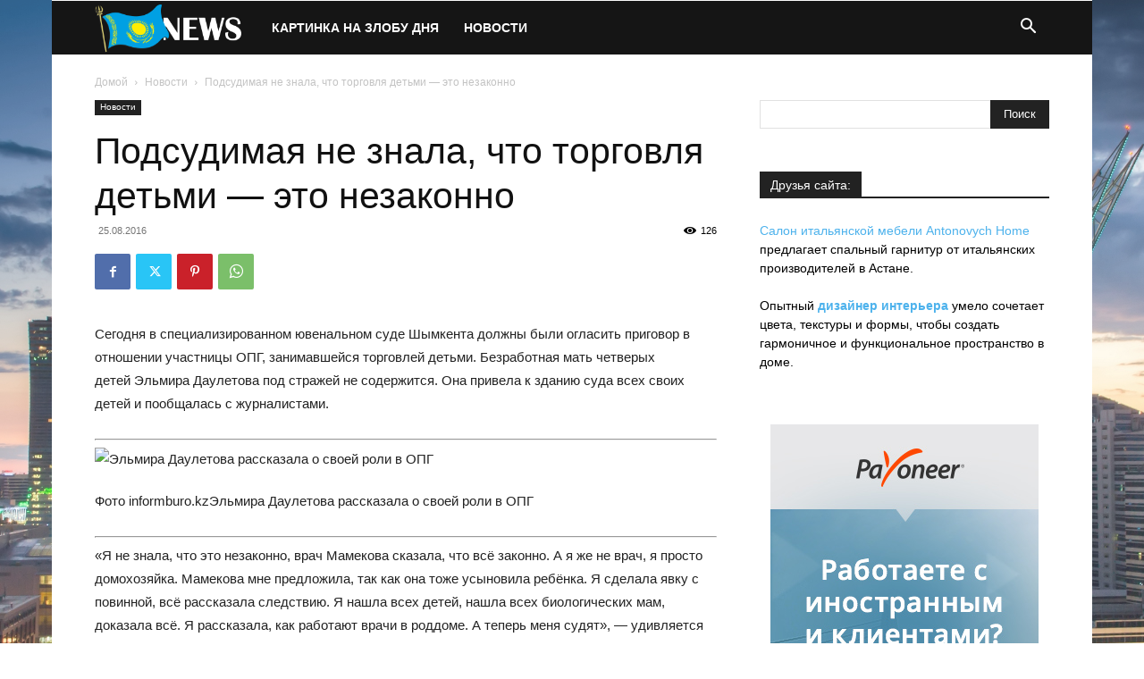

--- FILE ---
content_type: text/html; charset=UTF-8
request_url: https://news2.kz/%D0%BF%D0%BE%D0%B4%D1%81%D1%83%D0%B4%D0%B8%D0%BC%D0%B0%D1%8F-%D0%BD%D0%B5-%D0%B7%D0%BD%D0%B0%D0%BB%D0%B0-%D1%87%D1%82%D0%BE-%D1%82%D0%BE%D1%80%D0%B3%D0%BE%D0%B2%D0%BB%D1%8F-%D0%B4%D0%B5%D1%82%D1%8C/
body_size: 26893
content:
<!doctype html >
<!--[if IE 8]>    <html class="ie8" lang="en"> <![endif]-->
<!--[if IE 9]>    <html class="ie9" lang="en"> <![endif]-->
<!--[if gt IE 8]><!--> <html lang="ru-RU"> <!--<![endif]-->
<head>
    <title>Подсудимая не знала, что торговля детьми - это незаконно</title>
    <meta charset="UTF-8" />
    <meta name="viewport" content="width=device-width, initial-scale=1.0">
    <link rel="pingback" href="https://news2.kz/xmlrpc.php" />
    <meta name='robots' content='index, follow, max-image-preview:large, max-snippet:-1, max-video-preview:-1' />

	<!-- This site is optimized with the Yoast SEO plugin v25.6 - https://yoast.com/wordpress/plugins/seo/ -->
	<link rel="canonical" href="https://news2.kz/подсудимая-не-знала-что-торговля-деть/" />
	<meta property="og:locale" content="ru_RU" />
	<meta property="og:type" content="article" />
	<meta property="og:title" content="Подсудимая не знала, что торговля детьми - это незаконно" />
	<meta property="og:description" content="Сегодня в специализированном ювенальном суде Шымкента должны были огласить приговор в отношении участницы ОПГ, занимавшейся торговлей детьми. Безработная мать четверых детей&nbsp;Эльмира Даулетова под стражей не содержится.&nbsp;Она привела к зданию суда всех своих детей и пообщалась с журналистами.&nbsp; Фото informburo.kzЭльмира Даулетова рассказала о своей роли в ОПГ &#171;Я не знала, что это незаконно,&nbsp;врач&nbsp;Мамекова сказала, что всё [&hellip;]" />
	<meta property="og:url" content="https://news2.kz/подсудимая-не-знала-что-торговля-деть/" />
	<meta property="og:site_name" content="Новости Казахстана" />
	<meta property="article:published_time" content="2016-08-25T14:41:23+00:00" />
	<meta name="author" content="verydima" />
	<meta name="twitter:card" content="summary_large_image" />
	<meta name="twitter:title" content="Подсудимая не знала, что торговля детьми - это незаконно" />
	<meta name="twitter:label1" content="Написано автором" />
	<meta name="twitter:data1" content="verydima" />
	<script type="application/ld+json" class="yoast-schema-graph">{"@context":"https://schema.org","@graph":[{"@type":"WebPage","@id":"https://news2.kz/%d0%bf%d0%be%d0%b4%d1%81%d1%83%d0%b4%d0%b8%d0%bc%d0%b0%d1%8f-%d0%bd%d0%b5-%d0%b7%d0%bd%d0%b0%d0%bb%d0%b0-%d1%87%d1%82%d0%be-%d1%82%d0%be%d1%80%d0%b3%d0%be%d0%b2%d0%bb%d1%8f-%d0%b4%d0%b5%d1%82%d1%8c/","url":"https://news2.kz/%d0%bf%d0%be%d0%b4%d1%81%d1%83%d0%b4%d0%b8%d0%bc%d0%b0%d1%8f-%d0%bd%d0%b5-%d0%b7%d0%bd%d0%b0%d0%bb%d0%b0-%d1%87%d1%82%d0%be-%d1%82%d0%be%d1%80%d0%b3%d0%be%d0%b2%d0%bb%d1%8f-%d0%b4%d0%b5%d1%82%d1%8c/","name":"Подсудимая не знала, что торговля детьми - это незаконно","isPartOf":{"@id":"https://news2.kz/#website"},"datePublished":"2016-08-25T14:41:23+00:00","author":{"@id":"https://news2.kz/#/schema/person/910294ea7e7d641f25e128c3fad8944f"},"breadcrumb":{"@id":"https://news2.kz/%d0%bf%d0%be%d0%b4%d1%81%d1%83%d0%b4%d0%b8%d0%bc%d0%b0%d1%8f-%d0%bd%d0%b5-%d0%b7%d0%bd%d0%b0%d0%bb%d0%b0-%d1%87%d1%82%d0%be-%d1%82%d0%be%d1%80%d0%b3%d0%be%d0%b2%d0%bb%d1%8f-%d0%b4%d0%b5%d1%82%d1%8c/#breadcrumb"},"inLanguage":"ru-RU","potentialAction":[{"@type":"ReadAction","target":["https://news2.kz/%d0%bf%d0%be%d0%b4%d1%81%d1%83%d0%b4%d0%b8%d0%bc%d0%b0%d1%8f-%d0%bd%d0%b5-%d0%b7%d0%bd%d0%b0%d0%bb%d0%b0-%d1%87%d1%82%d0%be-%d1%82%d0%be%d1%80%d0%b3%d0%be%d0%b2%d0%bb%d1%8f-%d0%b4%d0%b5%d1%82%d1%8c/"]}]},{"@type":"BreadcrumbList","@id":"https://news2.kz/%d0%bf%d0%be%d0%b4%d1%81%d1%83%d0%b4%d0%b8%d0%bc%d0%b0%d1%8f-%d0%bd%d0%b5-%d0%b7%d0%bd%d0%b0%d0%bb%d0%b0-%d1%87%d1%82%d0%be-%d1%82%d0%be%d1%80%d0%b3%d0%be%d0%b2%d0%bb%d1%8f-%d0%b4%d0%b5%d1%82%d1%8c/#breadcrumb","itemListElement":[{"@type":"ListItem","position":1,"name":"Главная страница","item":"https://news2.kz/"},{"@type":"ListItem","position":2,"name":"Подсудимая не знала, что торговля детьми &#8212; это незаконно"}]},{"@type":"WebSite","@id":"https://news2.kz/#website","url":"https://news2.kz/","name":"Новости Казахстана","description":"","potentialAction":[{"@type":"SearchAction","target":{"@type":"EntryPoint","urlTemplate":"https://news2.kz/?s={search_term_string}"},"query-input":{"@type":"PropertyValueSpecification","valueRequired":true,"valueName":"search_term_string"}}],"inLanguage":"ru-RU"},{"@type":"Person","@id":"https://news2.kz/#/schema/person/910294ea7e7d641f25e128c3fad8944f","name":"verydima","url":"https://news2.kz/author/verydima/"}]}</script>
	<!-- / Yoast SEO plugin. -->


<link rel='dns-prefetch' href='//www.googletagmanager.com' />
<link rel='dns-prefetch' href='//pagead2.googlesyndication.com' />
<link rel="alternate" type="application/rss+xml" title="Новости Казахстана &raquo; Лента" href="https://news2.kz/feed/" />
<script type="ba700f032e2713e05d9f3380-text/javascript">
/* <![CDATA[ */
window._wpemojiSettings = {"baseUrl":"https:\/\/s.w.org\/images\/core\/emoji\/15.0.3\/72x72\/","ext":".png","svgUrl":"https:\/\/s.w.org\/images\/core\/emoji\/15.0.3\/svg\/","svgExt":".svg","source":{"concatemoji":"https:\/\/news2.kz\/wp-includes\/js\/wp-emoji-release.min.js?ver=6.6.4"}};
/*! This file is auto-generated */
!function(i,n){var o,s,e;function c(e){try{var t={supportTests:e,timestamp:(new Date).valueOf()};sessionStorage.setItem(o,JSON.stringify(t))}catch(e){}}function p(e,t,n){e.clearRect(0,0,e.canvas.width,e.canvas.height),e.fillText(t,0,0);var t=new Uint32Array(e.getImageData(0,0,e.canvas.width,e.canvas.height).data),r=(e.clearRect(0,0,e.canvas.width,e.canvas.height),e.fillText(n,0,0),new Uint32Array(e.getImageData(0,0,e.canvas.width,e.canvas.height).data));return t.every(function(e,t){return e===r[t]})}function u(e,t,n){switch(t){case"flag":return n(e,"\ud83c\udff3\ufe0f\u200d\u26a7\ufe0f","\ud83c\udff3\ufe0f\u200b\u26a7\ufe0f")?!1:!n(e,"\ud83c\uddfa\ud83c\uddf3","\ud83c\uddfa\u200b\ud83c\uddf3")&&!n(e,"\ud83c\udff4\udb40\udc67\udb40\udc62\udb40\udc65\udb40\udc6e\udb40\udc67\udb40\udc7f","\ud83c\udff4\u200b\udb40\udc67\u200b\udb40\udc62\u200b\udb40\udc65\u200b\udb40\udc6e\u200b\udb40\udc67\u200b\udb40\udc7f");case"emoji":return!n(e,"\ud83d\udc26\u200d\u2b1b","\ud83d\udc26\u200b\u2b1b")}return!1}function f(e,t,n){var r="undefined"!=typeof WorkerGlobalScope&&self instanceof WorkerGlobalScope?new OffscreenCanvas(300,150):i.createElement("canvas"),a=r.getContext("2d",{willReadFrequently:!0}),o=(a.textBaseline="top",a.font="600 32px Arial",{});return e.forEach(function(e){o[e]=t(a,e,n)}),o}function t(e){var t=i.createElement("script");t.src=e,t.defer=!0,i.head.appendChild(t)}"undefined"!=typeof Promise&&(o="wpEmojiSettingsSupports",s=["flag","emoji"],n.supports={everything:!0,everythingExceptFlag:!0},e=new Promise(function(e){i.addEventListener("DOMContentLoaded",e,{once:!0})}),new Promise(function(t){var n=function(){try{var e=JSON.parse(sessionStorage.getItem(o));if("object"==typeof e&&"number"==typeof e.timestamp&&(new Date).valueOf()<e.timestamp+604800&&"object"==typeof e.supportTests)return e.supportTests}catch(e){}return null}();if(!n){if("undefined"!=typeof Worker&&"undefined"!=typeof OffscreenCanvas&&"undefined"!=typeof URL&&URL.createObjectURL&&"undefined"!=typeof Blob)try{var e="postMessage("+f.toString()+"("+[JSON.stringify(s),u.toString(),p.toString()].join(",")+"));",r=new Blob([e],{type:"text/javascript"}),a=new Worker(URL.createObjectURL(r),{name:"wpTestEmojiSupports"});return void(a.onmessage=function(e){c(n=e.data),a.terminate(),t(n)})}catch(e){}c(n=f(s,u,p))}t(n)}).then(function(e){for(var t in e)n.supports[t]=e[t],n.supports.everything=n.supports.everything&&n.supports[t],"flag"!==t&&(n.supports.everythingExceptFlag=n.supports.everythingExceptFlag&&n.supports[t]);n.supports.everythingExceptFlag=n.supports.everythingExceptFlag&&!n.supports.flag,n.DOMReady=!1,n.readyCallback=function(){n.DOMReady=!0}}).then(function(){return e}).then(function(){var e;n.supports.everything||(n.readyCallback(),(e=n.source||{}).concatemoji?t(e.concatemoji):e.wpemoji&&e.twemoji&&(t(e.twemoji),t(e.wpemoji)))}))}((window,document),window._wpemojiSettings);
/* ]]> */
</script>
<style id='wp-emoji-styles-inline-css' type='text/css'>

	img.wp-smiley, img.emoji {
		display: inline !important;
		border: none !important;
		box-shadow: none !important;
		height: 1em !important;
		width: 1em !important;
		margin: 0 0.07em !important;
		vertical-align: -0.1em !important;
		background: none !important;
		padding: 0 !important;
	}
</style>
<link rel='stylesheet' id='wp-block-library-css' href='https://news2.kz/wp-includes/css/dist/block-library/style.min.css?ver=6.6.4' type='text/css' media='all' />
<style id='classic-theme-styles-inline-css' type='text/css'>
/*! This file is auto-generated */
.wp-block-button__link{color:#fff;background-color:#32373c;border-radius:9999px;box-shadow:none;text-decoration:none;padding:calc(.667em + 2px) calc(1.333em + 2px);font-size:1.125em}.wp-block-file__button{background:#32373c;color:#fff;text-decoration:none}
</style>
<style id='global-styles-inline-css' type='text/css'>
:root{--wp--preset--aspect-ratio--square: 1;--wp--preset--aspect-ratio--4-3: 4/3;--wp--preset--aspect-ratio--3-4: 3/4;--wp--preset--aspect-ratio--3-2: 3/2;--wp--preset--aspect-ratio--2-3: 2/3;--wp--preset--aspect-ratio--16-9: 16/9;--wp--preset--aspect-ratio--9-16: 9/16;--wp--preset--color--black: #000000;--wp--preset--color--cyan-bluish-gray: #abb8c3;--wp--preset--color--white: #ffffff;--wp--preset--color--pale-pink: #f78da7;--wp--preset--color--vivid-red: #cf2e2e;--wp--preset--color--luminous-vivid-orange: #ff6900;--wp--preset--color--luminous-vivid-amber: #fcb900;--wp--preset--color--light-green-cyan: #7bdcb5;--wp--preset--color--vivid-green-cyan: #00d084;--wp--preset--color--pale-cyan-blue: #8ed1fc;--wp--preset--color--vivid-cyan-blue: #0693e3;--wp--preset--color--vivid-purple: #9b51e0;--wp--preset--gradient--vivid-cyan-blue-to-vivid-purple: linear-gradient(135deg,rgba(6,147,227,1) 0%,rgb(155,81,224) 100%);--wp--preset--gradient--light-green-cyan-to-vivid-green-cyan: linear-gradient(135deg,rgb(122,220,180) 0%,rgb(0,208,130) 100%);--wp--preset--gradient--luminous-vivid-amber-to-luminous-vivid-orange: linear-gradient(135deg,rgba(252,185,0,1) 0%,rgba(255,105,0,1) 100%);--wp--preset--gradient--luminous-vivid-orange-to-vivid-red: linear-gradient(135deg,rgba(255,105,0,1) 0%,rgb(207,46,46) 100%);--wp--preset--gradient--very-light-gray-to-cyan-bluish-gray: linear-gradient(135deg,rgb(238,238,238) 0%,rgb(169,184,195) 100%);--wp--preset--gradient--cool-to-warm-spectrum: linear-gradient(135deg,rgb(74,234,220) 0%,rgb(151,120,209) 20%,rgb(207,42,186) 40%,rgb(238,44,130) 60%,rgb(251,105,98) 80%,rgb(254,248,76) 100%);--wp--preset--gradient--blush-light-purple: linear-gradient(135deg,rgb(255,206,236) 0%,rgb(152,150,240) 100%);--wp--preset--gradient--blush-bordeaux: linear-gradient(135deg,rgb(254,205,165) 0%,rgb(254,45,45) 50%,rgb(107,0,62) 100%);--wp--preset--gradient--luminous-dusk: linear-gradient(135deg,rgb(255,203,112) 0%,rgb(199,81,192) 50%,rgb(65,88,208) 100%);--wp--preset--gradient--pale-ocean: linear-gradient(135deg,rgb(255,245,203) 0%,rgb(182,227,212) 50%,rgb(51,167,181) 100%);--wp--preset--gradient--electric-grass: linear-gradient(135deg,rgb(202,248,128) 0%,rgb(113,206,126) 100%);--wp--preset--gradient--midnight: linear-gradient(135deg,rgb(2,3,129) 0%,rgb(40,116,252) 100%);--wp--preset--font-size--small: 11px;--wp--preset--font-size--medium: 20px;--wp--preset--font-size--large: 32px;--wp--preset--font-size--x-large: 42px;--wp--preset--font-size--regular: 15px;--wp--preset--font-size--larger: 50px;--wp--preset--spacing--20: 0.44rem;--wp--preset--spacing--30: 0.67rem;--wp--preset--spacing--40: 1rem;--wp--preset--spacing--50: 1.5rem;--wp--preset--spacing--60: 2.25rem;--wp--preset--spacing--70: 3.38rem;--wp--preset--spacing--80: 5.06rem;--wp--preset--shadow--natural: 6px 6px 9px rgba(0, 0, 0, 0.2);--wp--preset--shadow--deep: 12px 12px 50px rgba(0, 0, 0, 0.4);--wp--preset--shadow--sharp: 6px 6px 0px rgba(0, 0, 0, 0.2);--wp--preset--shadow--outlined: 6px 6px 0px -3px rgba(255, 255, 255, 1), 6px 6px rgba(0, 0, 0, 1);--wp--preset--shadow--crisp: 6px 6px 0px rgba(0, 0, 0, 1);}:where(.is-layout-flex){gap: 0.5em;}:where(.is-layout-grid){gap: 0.5em;}body .is-layout-flex{display: flex;}.is-layout-flex{flex-wrap: wrap;align-items: center;}.is-layout-flex > :is(*, div){margin: 0;}body .is-layout-grid{display: grid;}.is-layout-grid > :is(*, div){margin: 0;}:where(.wp-block-columns.is-layout-flex){gap: 2em;}:where(.wp-block-columns.is-layout-grid){gap: 2em;}:where(.wp-block-post-template.is-layout-flex){gap: 1.25em;}:where(.wp-block-post-template.is-layout-grid){gap: 1.25em;}.has-black-color{color: var(--wp--preset--color--black) !important;}.has-cyan-bluish-gray-color{color: var(--wp--preset--color--cyan-bluish-gray) !important;}.has-white-color{color: var(--wp--preset--color--white) !important;}.has-pale-pink-color{color: var(--wp--preset--color--pale-pink) !important;}.has-vivid-red-color{color: var(--wp--preset--color--vivid-red) !important;}.has-luminous-vivid-orange-color{color: var(--wp--preset--color--luminous-vivid-orange) !important;}.has-luminous-vivid-amber-color{color: var(--wp--preset--color--luminous-vivid-amber) !important;}.has-light-green-cyan-color{color: var(--wp--preset--color--light-green-cyan) !important;}.has-vivid-green-cyan-color{color: var(--wp--preset--color--vivid-green-cyan) !important;}.has-pale-cyan-blue-color{color: var(--wp--preset--color--pale-cyan-blue) !important;}.has-vivid-cyan-blue-color{color: var(--wp--preset--color--vivid-cyan-blue) !important;}.has-vivid-purple-color{color: var(--wp--preset--color--vivid-purple) !important;}.has-black-background-color{background-color: var(--wp--preset--color--black) !important;}.has-cyan-bluish-gray-background-color{background-color: var(--wp--preset--color--cyan-bluish-gray) !important;}.has-white-background-color{background-color: var(--wp--preset--color--white) !important;}.has-pale-pink-background-color{background-color: var(--wp--preset--color--pale-pink) !important;}.has-vivid-red-background-color{background-color: var(--wp--preset--color--vivid-red) !important;}.has-luminous-vivid-orange-background-color{background-color: var(--wp--preset--color--luminous-vivid-orange) !important;}.has-luminous-vivid-amber-background-color{background-color: var(--wp--preset--color--luminous-vivid-amber) !important;}.has-light-green-cyan-background-color{background-color: var(--wp--preset--color--light-green-cyan) !important;}.has-vivid-green-cyan-background-color{background-color: var(--wp--preset--color--vivid-green-cyan) !important;}.has-pale-cyan-blue-background-color{background-color: var(--wp--preset--color--pale-cyan-blue) !important;}.has-vivid-cyan-blue-background-color{background-color: var(--wp--preset--color--vivid-cyan-blue) !important;}.has-vivid-purple-background-color{background-color: var(--wp--preset--color--vivid-purple) !important;}.has-black-border-color{border-color: var(--wp--preset--color--black) !important;}.has-cyan-bluish-gray-border-color{border-color: var(--wp--preset--color--cyan-bluish-gray) !important;}.has-white-border-color{border-color: var(--wp--preset--color--white) !important;}.has-pale-pink-border-color{border-color: var(--wp--preset--color--pale-pink) !important;}.has-vivid-red-border-color{border-color: var(--wp--preset--color--vivid-red) !important;}.has-luminous-vivid-orange-border-color{border-color: var(--wp--preset--color--luminous-vivid-orange) !important;}.has-luminous-vivid-amber-border-color{border-color: var(--wp--preset--color--luminous-vivid-amber) !important;}.has-light-green-cyan-border-color{border-color: var(--wp--preset--color--light-green-cyan) !important;}.has-vivid-green-cyan-border-color{border-color: var(--wp--preset--color--vivid-green-cyan) !important;}.has-pale-cyan-blue-border-color{border-color: var(--wp--preset--color--pale-cyan-blue) !important;}.has-vivid-cyan-blue-border-color{border-color: var(--wp--preset--color--vivid-cyan-blue) !important;}.has-vivid-purple-border-color{border-color: var(--wp--preset--color--vivid-purple) !important;}.has-vivid-cyan-blue-to-vivid-purple-gradient-background{background: var(--wp--preset--gradient--vivid-cyan-blue-to-vivid-purple) !important;}.has-light-green-cyan-to-vivid-green-cyan-gradient-background{background: var(--wp--preset--gradient--light-green-cyan-to-vivid-green-cyan) !important;}.has-luminous-vivid-amber-to-luminous-vivid-orange-gradient-background{background: var(--wp--preset--gradient--luminous-vivid-amber-to-luminous-vivid-orange) !important;}.has-luminous-vivid-orange-to-vivid-red-gradient-background{background: var(--wp--preset--gradient--luminous-vivid-orange-to-vivid-red) !important;}.has-very-light-gray-to-cyan-bluish-gray-gradient-background{background: var(--wp--preset--gradient--very-light-gray-to-cyan-bluish-gray) !important;}.has-cool-to-warm-spectrum-gradient-background{background: var(--wp--preset--gradient--cool-to-warm-spectrum) !important;}.has-blush-light-purple-gradient-background{background: var(--wp--preset--gradient--blush-light-purple) !important;}.has-blush-bordeaux-gradient-background{background: var(--wp--preset--gradient--blush-bordeaux) !important;}.has-luminous-dusk-gradient-background{background: var(--wp--preset--gradient--luminous-dusk) !important;}.has-pale-ocean-gradient-background{background: var(--wp--preset--gradient--pale-ocean) !important;}.has-electric-grass-gradient-background{background: var(--wp--preset--gradient--electric-grass) !important;}.has-midnight-gradient-background{background: var(--wp--preset--gradient--midnight) !important;}.has-small-font-size{font-size: var(--wp--preset--font-size--small) !important;}.has-medium-font-size{font-size: var(--wp--preset--font-size--medium) !important;}.has-large-font-size{font-size: var(--wp--preset--font-size--large) !important;}.has-x-large-font-size{font-size: var(--wp--preset--font-size--x-large) !important;}
:where(.wp-block-post-template.is-layout-flex){gap: 1.25em;}:where(.wp-block-post-template.is-layout-grid){gap: 1.25em;}
:where(.wp-block-columns.is-layout-flex){gap: 2em;}:where(.wp-block-columns.is-layout-grid){gap: 2em;}
:root :where(.wp-block-pullquote){font-size: 1.5em;line-height: 1.6;}
</style>
<link rel='stylesheet' id='td-plugin-multi-purpose-css' href='https://news2.kz/wp-content/plugins/td-composer/td-multi-purpose/style.css?ver=def8edc4e13d95bdf49953a9dce2f608' type='text/css' media='all' />
<link rel='stylesheet' id='td-theme-css' href='https://news2.kz/wp-content/themes/Newspaper/style.css?ver=12.6.8' type='text/css' media='all' />
<style id='td-theme-inline-css' type='text/css'>@media (max-width:767px){.td-header-desktop-wrap{display:none}}@media (min-width:767px){.td-header-mobile-wrap{display:none}}</style>
<link rel='stylesheet' id='td-legacy-framework-front-style-css' href='https://news2.kz/wp-content/plugins/td-composer/legacy/Newspaper/assets/css/td_legacy_main.css?ver=def8edc4e13d95bdf49953a9dce2f608' type='text/css' media='all' />
<link rel='stylesheet' id='td-standard-pack-framework-front-style-css' href='https://news2.kz/wp-content/plugins/td-standard-pack/Newspaper/assets/css/td_standard_pack_main.css?ver=1b3d5bf2c64738aa07b4643e31257da9' type='text/css' media='all' />
<link rel='stylesheet' id='tdb_style_cloud_templates_front-css' href='https://news2.kz/wp-content/plugins/td-cloud-library/assets/css/tdb_main.css?ver=b33652f2535d2f3812f59e306e26300d' type='text/css' media='all' />
<script type="ba700f032e2713e05d9f3380-text/javascript" src="https://news2.kz/wp-includes/js/jquery/jquery.min.js?ver=3.7.1" id="jquery-core-js"></script>
<script type="ba700f032e2713e05d9f3380-text/javascript" src="https://news2.kz/wp-includes/js/jquery/jquery-migrate.min.js?ver=3.4.1" id="jquery-migrate-js"></script>
<link rel="https://api.w.org/" href="https://news2.kz/wp-json/" /><link rel="alternate" title="JSON" type="application/json" href="https://news2.kz/wp-json/wp/v2/posts/13302" /><link rel="EditURI" type="application/rsd+xml" title="RSD" href="https://news2.kz/xmlrpc.php?rsd" />
<meta name="generator" content="WordPress 6.6.4" />
<link rel='shortlink' href='https://news2.kz/?p=13302' />
<link rel="alternate" title="oEmbed (JSON)" type="application/json+oembed" href="https://news2.kz/wp-json/oembed/1.0/embed?url=https%3A%2F%2Fnews2.kz%2F%25d0%25bf%25d0%25be%25d0%25b4%25d1%2581%25d1%2583%25d0%25b4%25d0%25b8%25d0%25bc%25d0%25b0%25d1%258f-%25d0%25bd%25d0%25b5-%25d0%25b7%25d0%25bd%25d0%25b0%25d0%25bb%25d0%25b0-%25d1%2587%25d1%2582%25d0%25be-%25d1%2582%25d0%25be%25d1%2580%25d0%25b3%25d0%25be%25d0%25b2%25d0%25bb%25d1%258f-%25d0%25b4%25d0%25b5%25d1%2582%25d1%258c%2F" />
<link rel="alternate" title="oEmbed (XML)" type="text/xml+oembed" href="https://news2.kz/wp-json/oembed/1.0/embed?url=https%3A%2F%2Fnews2.kz%2F%25d0%25bf%25d0%25be%25d0%25b4%25d1%2581%25d1%2583%25d0%25b4%25d0%25b8%25d0%25bc%25d0%25b0%25d1%258f-%25d0%25bd%25d0%25b5-%25d0%25b7%25d0%25bd%25d0%25b0%25d0%25bb%25d0%25b0-%25d1%2587%25d1%2582%25d0%25be-%25d1%2582%25d0%25be%25d1%2580%25d0%25b3%25d0%25be%25d0%25b2%25d0%25bb%25d1%258f-%25d0%25b4%25d0%25b5%25d1%2582%25d1%258c%2F&#038;format=xml" />
<meta name="generator" content="Site Kit by Google 1.136.0" />    <script type="ba700f032e2713e05d9f3380-text/javascript">
        window.tdb_global_vars = {"wpRestUrl":"https:\/\/news2.kz\/wp-json\/","permalinkStructure":"\/%postname%\/"};
        window.tdb_p_autoload_vars = {"isAjax":false,"isAdminBarShowing":false,"autoloadStatus":"off","origPostEditUrl":null};
    </script>
    
    <style id="tdb-global-colors">:root{--accent-color:#fff}</style>

    
	
<!-- Google AdSense meta tags added by Site Kit -->
<meta name="google-adsense-platform-account" content="ca-host-pub-2644536267352236">
<meta name="google-adsense-platform-domain" content="sitekit.withgoogle.com">
<!-- End Google AdSense meta tags added by Site Kit -->

<!-- Google AdSense snippet added by Site Kit -->
<script type="ba700f032e2713e05d9f3380-text/javascript" async="async" src="https://pagead2.googlesyndication.com/pagead/js/adsbygoogle.js?client=ca-pub-4594276871407351&amp;host=ca-host-pub-2644536267352236" crossorigin="anonymous"></script>

<!-- End Google AdSense snippet added by Site Kit -->

<!-- JS generated by theme -->

<script type="ba700f032e2713e05d9f3380-text/javascript" id="td-generated-header-js">
    
    

	    var tdBlocksArray = []; //here we store all the items for the current page

	    // td_block class - each ajax block uses a object of this class for requests
	    function tdBlock() {
		    this.id = '';
		    this.block_type = 1; //block type id (1-234 etc)
		    this.atts = '';
		    this.td_column_number = '';
		    this.td_current_page = 1; //
		    this.post_count = 0; //from wp
		    this.found_posts = 0; //from wp
		    this.max_num_pages = 0; //from wp
		    this.td_filter_value = ''; //current live filter value
		    this.is_ajax_running = false;
		    this.td_user_action = ''; // load more or infinite loader (used by the animation)
		    this.header_color = '';
		    this.ajax_pagination_infinite_stop = ''; //show load more at page x
	    }

        // td_js_generator - mini detector
        ( function () {
            var htmlTag = document.getElementsByTagName("html")[0];

	        if ( navigator.userAgent.indexOf("MSIE 10.0") > -1 ) {
                htmlTag.className += ' ie10';
            }

            if ( !!navigator.userAgent.match(/Trident.*rv\:11\./) ) {
                htmlTag.className += ' ie11';
            }

	        if ( navigator.userAgent.indexOf("Edge") > -1 ) {
                htmlTag.className += ' ieEdge';
            }

            if ( /(iPad|iPhone|iPod)/g.test(navigator.userAgent) ) {
                htmlTag.className += ' td-md-is-ios';
            }

            var user_agent = navigator.userAgent.toLowerCase();
            if ( user_agent.indexOf("android") > -1 ) {
                htmlTag.className += ' td-md-is-android';
            }

            if ( -1 !== navigator.userAgent.indexOf('Mac OS X')  ) {
                htmlTag.className += ' td-md-is-os-x';
            }

            if ( /chrom(e|ium)/.test(navigator.userAgent.toLowerCase()) ) {
               htmlTag.className += ' td-md-is-chrome';
            }

            if ( -1 !== navigator.userAgent.indexOf('Firefox') ) {
                htmlTag.className += ' td-md-is-firefox';
            }

            if ( -1 !== navigator.userAgent.indexOf('Safari') && -1 === navigator.userAgent.indexOf('Chrome') ) {
                htmlTag.className += ' td-md-is-safari';
            }

            if( -1 !== navigator.userAgent.indexOf('IEMobile') ){
                htmlTag.className += ' td-md-is-iemobile';
            }

        })();

        var tdLocalCache = {};

        ( function () {
            "use strict";

            tdLocalCache = {
                data: {},
                remove: function (resource_id) {
                    delete tdLocalCache.data[resource_id];
                },
                exist: function (resource_id) {
                    return tdLocalCache.data.hasOwnProperty(resource_id) && tdLocalCache.data[resource_id] !== null;
                },
                get: function (resource_id) {
                    return tdLocalCache.data[resource_id];
                },
                set: function (resource_id, cachedData) {
                    tdLocalCache.remove(resource_id);
                    tdLocalCache.data[resource_id] = cachedData;
                }
            };
        })();

    
    
var td_viewport_interval_list=[{"limitBottom":767,"sidebarWidth":228},{"limitBottom":1018,"sidebarWidth":300},{"limitBottom":1140,"sidebarWidth":324}];
var td_animation_stack_effect="type0";
var tds_animation_stack=true;
var td_animation_stack_specific_selectors=".entry-thumb, img, .td-lazy-img";
var td_animation_stack_general_selectors=".td-animation-stack img, .td-animation-stack .entry-thumb, .post img, .td-animation-stack .td-lazy-img";
var tds_general_modal_image="yes";
var tdc_is_installed="yes";
var td_ajax_url="https:\/\/news2.kz\/wp-admin\/admin-ajax.php?td_theme_name=Newspaper&v=12.6.8";
var td_get_template_directory_uri="https:\/\/news2.kz\/wp-content\/plugins\/td-composer\/legacy\/common";
var tds_snap_menu="";
var tds_logo_on_sticky="";
var tds_header_style="5";
var td_please_wait="\u041f\u043e\u0436\u0430\u043b\u0443\u0439\u0441\u0442\u0430, \u043f\u043e\u0434\u043e\u0436\u0434\u0438\u0442\u0435...";
var td_email_user_pass_incorrect="\u041d\u0435\u0432\u0435\u0440\u043d\u043e\u0435 \u0438\u043c\u044f \u043f\u043e\u043b\u044c\u0437\u043e\u0432\u0430\u0442\u0435\u043b\u044f \u0438\u043b\u0438 \u043f\u0430\u0440\u043e\u043b\u044c!";
var td_email_user_incorrect="\u041d\u0435\u0432\u0435\u0440\u043d\u044b\u0439 \u0430\u0434\u0440\u0435\u0441 \u044d\u043b\u0435\u043a\u0442\u0440\u043e\u043d\u043d\u043e\u0439 \u043f\u043e\u0447\u0442\u044b \u0438\u043b\u0438 \u043f\u0430\u0440\u043e\u043b\u044c!";
var td_email_incorrect="\u041d\u0435\u0432\u0435\u0440\u043d\u044b\u0439 \u0430\u0434\u0440\u0435\u0441 \u044d\u043b\u0435\u043a\u0442\u0440\u043e\u043d\u043d\u043e\u0439 \u043f\u043e\u0447\u0442\u044b!";
var td_user_incorrect="Username incorrect!";
var td_email_user_empty="Email or username empty!";
var td_pass_empty="Pass empty!";
var td_pass_pattern_incorrect="Invalid Pass Pattern!";
var td_retype_pass_incorrect="Retyped Pass incorrect!";
var tds_more_articles_on_post_enable="";
var tds_more_articles_on_post_time_to_wait="";
var tds_more_articles_on_post_pages_distance_from_top=0;
var tds_captcha="";
var tds_theme_color_site_wide="#4db2ec";
var tds_smart_sidebar="";
var tdThemeName="Newspaper";
var tdThemeNameWl="Newspaper";
var td_magnific_popup_translation_tPrev="\u041f\u0440\u0435\u0434\u044b\u0434\u0443\u0449\u0438\u0439 (\u041a\u043d\u043e\u043f\u043a\u0430 \u0432\u043b\u0435\u0432\u043e)";
var td_magnific_popup_translation_tNext="\u0421\u043b\u0435\u0434\u0443\u044e\u0449\u0438\u0439 (\u041a\u043d\u043e\u043f\u043a\u0430 \u0432\u043f\u0440\u0430\u0432\u043e)";
var td_magnific_popup_translation_tCounter="%curr% \u0438\u0437 %total%";
var td_magnific_popup_translation_ajax_tError="\u0421\u043e\u0434\u0435\u0440\u0436\u0438\u043c\u043e\u0435 %url% \u043d\u0435 \u043c\u043e\u0436\u0435\u0442 \u0431\u044b\u0442\u044c \u0437\u0430\u0433\u0440\u0443\u0436\u0435\u043d\u043e.";
var td_magnific_popup_translation_image_tError="\u0418\u0437\u043e\u0431\u0440\u0430\u0436\u0435\u043d\u0438\u0435 #%curr% \u043d\u0435 \u0443\u0434\u0430\u043b\u043e\u0441\u044c \u0437\u0430\u0433\u0440\u0443\u0437\u0438\u0442\u044c.";
var tdBlockNonce="f78465890f";
var tdMobileMenu="enabled";
var tdMobileSearch="enabled";
var tdDateNamesI18n={"month_names":["\u042f\u043d\u0432\u0430\u0440\u044c","\u0424\u0435\u0432\u0440\u0430\u043b\u044c","\u041c\u0430\u0440\u0442","\u0410\u043f\u0440\u0435\u043b\u044c","\u041c\u0430\u0439","\u0418\u044e\u043d\u044c","\u0418\u044e\u043b\u044c","\u0410\u0432\u0433\u0443\u0441\u0442","\u0421\u0435\u043d\u0442\u044f\u0431\u0440\u044c","\u041e\u043a\u0442\u044f\u0431\u0440\u044c","\u041d\u043e\u044f\u0431\u0440\u044c","\u0414\u0435\u043a\u0430\u0431\u0440\u044c"],"month_names_short":["\u042f\u043d\u0432","\u0424\u0435\u0432","\u041c\u0430\u0440","\u0410\u043f\u0440","\u041c\u0430\u0439","\u0418\u044e\u043d","\u0418\u044e\u043b","\u0410\u0432\u0433","\u0421\u0435\u043d","\u041e\u043a\u0442","\u041d\u043e\u044f","\u0414\u0435\u043a"],"day_names":["\u0412\u043e\u0441\u043a\u0440\u0435\u0441\u0435\u043d\u044c\u0435","\u041f\u043e\u043d\u0435\u0434\u0435\u043b\u044c\u043d\u0438\u043a","\u0412\u0442\u043e\u0440\u043d\u0438\u043a","\u0421\u0440\u0435\u0434\u0430","\u0427\u0435\u0442\u0432\u0435\u0440\u0433","\u041f\u044f\u0442\u043d\u0438\u0446\u0430","\u0421\u0443\u0431\u0431\u043e\u0442\u0430"],"day_names_short":["\u0412\u0441","\u041f\u043d","\u0412\u0442","\u0421\u0440","\u0427\u0442","\u041f\u0442","\u0421\u0431"]};
var tdb_modal_confirm="\u0441\u043e\u0445\u0440\u0430\u043d\u044f\u0442\u044c";
var tdb_modal_cancel="\u043e\u0442\u043c\u0435\u043d\u0430";
var tdb_modal_confirm_alt="\u0434\u0430";
var tdb_modal_cancel_alt="\u043d\u0435\u0442";
var td_deploy_mode="deploy";
var td_ad_background_click_link="";
var td_ad_background_click_target="";
</script>




<script type="application/ld+json">
    {
        "@context": "https://schema.org",
        "@type": "BreadcrumbList",
        "itemListElement": [
            {
                "@type": "ListItem",
                "position": 1,
                "item": {
                    "@type": "WebSite",
                    "@id": "https://news2.kz/",
                    "name": "Домой"
                }
            },
            {
                "@type": "ListItem",
                "position": 2,
                    "item": {
                    "@type": "WebPage",
                    "@id": "https://news2.kz/category/news/",
                    "name": "Новости"
                }
            }
            ,{
                "@type": "ListItem",
                "position": 3,
                    "item": {
                    "@type": "WebPage",
                    "@id": "https://news2.kz/%d0%bf%d0%be%d0%b4%d1%81%d1%83%d0%b4%d0%b8%d0%bc%d0%b0%d1%8f-%d0%bd%d0%b5-%d0%b7%d0%bd%d0%b0%d0%bb%d0%b0-%d1%87%d1%82%d0%be-%d1%82%d0%be%d1%80%d0%b3%d0%be%d0%b2%d0%bb%d1%8f-%d0%b4%d0%b5%d1%82%d1%8c/",
                    "name": "Подсудимая не знала, что торговля детьми &#8212; это незаконно"                                
                }
            }    
        ]
    }
</script>

<!-- Button style compiled by theme -->

<style></style>

	<style id="tdw-css-placeholder"></style></head>

<body class="post-template-default single single-post postid-13302 single-format-standard td-standard-pack ----- global-block-template-1 single_template_5 td-animation-stack-type0 td-boxed-layout" itemscope="itemscope" itemtype="https://schema.org/WebPage">

<div class="td-scroll-up" data-style="style1"><i class="td-icon-menu-up"></i></div>
    <div class="td-menu-background" style="visibility:hidden"></div>
<div id="td-mobile-nav" style="visibility:hidden">
    <div class="td-mobile-container">
        <!-- mobile menu top section -->
        <div class="td-menu-socials-wrap">
            <!-- socials -->
            <div class="td-menu-socials">
                            </div>
            <!-- close button -->
            <div class="td-mobile-close">
                <span><i class="td-icon-close-mobile"></i></span>
            </div>
        </div>

        <!-- login section -->
        
        <!-- menu section -->
        <div class="td-mobile-content">
            <div class="menu-main-container"><ul id="menu-main" class="td-mobile-main-menu"><li id="menu-item-30" class="menu-item menu-item-type-taxonomy menu-item-object-category menu-item-first menu-item-30"><a href="https://news2.kz/category/%d0%ba%d0%b0%d1%80%d1%82%d0%b8%d0%bd%d0%ba%d0%b0-%d0%bd%d0%b0-%d0%b7%d0%bb%d0%be%d0%b1%d1%83-%d0%b4%d0%bd%d1%8f/">Картинка на злобу дня</a></li>
<li id="menu-item-31" class="menu-item menu-item-type-taxonomy menu-item-object-category current-post-ancestor current-menu-parent current-post-parent menu-item-31"><a href="https://news2.kz/category/news/">Новости</a></li>
</ul></div>        </div>
    </div>

    <!-- register/login section -->
    </div><div class="td-search-background" style="visibility:hidden"></div>
<div class="td-search-wrap-mob" style="visibility:hidden">
	<div class="td-drop-down-search">
		<form method="get" class="td-search-form" action="https://news2.kz/">
			<!-- close button -->
			<div class="td-search-close">
				<span><i class="td-icon-close-mobile"></i></span>
			</div>
			<div role="search" class="td-search-input">
				<span>Поиск</span>
				<input id="td-header-search-mob" type="text" value="" name="s" autocomplete="off" />
			</div>
		</form>
		<div id="td-aj-search-mob" class="td-ajax-search-flex"></div>
	</div>
</div>

    <div id="td-outer-wrap" class="td-theme-wrap">
    
        
            <div class="tdc-header-wrap ">

            <!--
Header style 5
-->


<div class="td-header-wrap td-header-style-5 ">
    
    <div class="td-header-top-menu-full td-container-wrap ">
        <div class="td-container td-header-row td-header-top-menu">
            
    <div class="top-bar-style-1">
        
<div class="td-header-sp-top-menu">


	</div>
        <div class="td-header-sp-top-widget">
    
    </div>

    </div>

<!-- LOGIN MODAL -->

                <div id="login-form" class="white-popup-block mfp-hide mfp-with-anim td-login-modal-wrap">
                    <div class="td-login-wrap">
                        <a href="#" aria-label="Back" class="td-back-button"><i class="td-icon-modal-back"></i></a>
                        <div id="td-login-div" class="td-login-form-div td-display-block">
                            <div class="td-login-panel-title">войти в систему</div>
                            <div class="td-login-panel-descr">Добро пожаловать! Войдите в свою учётную запись</div>
                            <div class="td_display_err"></div>
                            <form id="loginForm" action="#" method="post">
                                <div class="td-login-inputs"><input class="td-login-input" autocomplete="username" type="text" name="login_email" id="login_email" value="" required><label for="login_email">Ваше имя пользователя</label></div>
                                <div class="td-login-inputs"><input class="td-login-input" autocomplete="current-password" type="password" name="login_pass" id="login_pass" value="" required><label for="login_pass">Ваш пароль</label></div>
                                <input type="button"  name="login_button" id="login_button" class="wpb_button btn td-login-button" value="авторизоваться">
                                
                            </form>

                            

                            <div class="td-login-info-text"><a href="#" id="forgot-pass-link">Забыли пароль? получить помощь</a></div>
                            
                            
                            
                            
                        </div>

                        

                         <div id="td-forgot-pass-div" class="td-login-form-div td-display-none">
                            <div class="td-login-panel-title">восстановление пароля</div>
                            <div class="td-login-panel-descr">Восстановите свой пароль</div>
                            <div class="td_display_err"></div>
                            <form id="forgotpassForm" action="#" method="post">
                                <div class="td-login-inputs"><input class="td-login-input" type="text" name="forgot_email" id="forgot_email" value="" required><label for="forgot_email">Ваш адрес электронной почты</label></div>
                                <input type="button" name="forgot_button" id="forgot_button" class="wpb_button btn td-login-button" value="отправить мой пароль">
                            </form>
                            <div class="td-login-info-text">Пароль будет выслан Вам по электронной почте.</div>
                        </div>
                        
                        
                    </div>
                </div>
                        </div>
    </div>

    <div class="td-header-menu-wrap-full td-container-wrap ">
        
        <div class="td-header-menu-wrap ">
            <div class="td-container td-header-row td-header-main-menu black-menu">
                <div id="td-header-menu" role="navigation">
        <div id="td-top-mobile-toggle"><a href="#" role="button" aria-label="Menu"><i class="td-icon-font td-icon-mobile"></i></a></div>
        <div class="td-main-menu-logo td-logo-in-menu">
        		<a class="td-mobile-logo td-sticky-disable" aria-label="Logo" href="https://news2.kz/">
			<img class="td-retina-data" data-retina="https://news2.kz/wp-content/uploads/2016/07/05/logo-newskz-mob.png" src="https://news2.kz/wp-content/uploads/2016/07/05/logo-newskz-mob.png" alt=""  width="140" height="46"/>
		</a>
			<a class="td-header-logo td-sticky-disable" aria-label="Logo" href="https://news2.kz/">
			<img class="td-retina-data" data-retina="https://news2.kz/wp-content/uploads/2016/07/05/logo-newskz-1.png" src="https://news2.kz/wp-content/uploads/2016/07/05/logo-newskz-1.png" alt=""  width="140" height="46"/>
			<span class="td-visual-hidden">Новости Казахстана</span>
		</a>
	    </div>
    <div class="menu-main-container"><ul id="menu-main-1" class="sf-menu"><li class="menu-item menu-item-type-taxonomy menu-item-object-category menu-item-first td-menu-item td-normal-menu menu-item-30"><a href="https://news2.kz/category/%d0%ba%d0%b0%d1%80%d1%82%d0%b8%d0%bd%d0%ba%d0%b0-%d0%bd%d0%b0-%d0%b7%d0%bb%d0%be%d0%b1%d1%83-%d0%b4%d0%bd%d1%8f/">Картинка на злобу дня</a></li>
<li class="menu-item menu-item-type-taxonomy menu-item-object-category current-post-ancestor current-menu-parent current-post-parent td-menu-item td-normal-menu menu-item-31"><a href="https://news2.kz/category/news/">Новости</a></li>
</ul></div></div>


    <div class="header-search-wrap">
        <div class="td-search-btns-wrap">
            <a id="td-header-search-button" href="#" aria-label="Search" role="button" class="dropdown-toggle " data-toggle="dropdown"><i class="td-icon-search"></i></a>
                            <a id="td-header-search-button-mob" href="#" aria-label="Search" class="dropdown-toggle " data-toggle="dropdown"><i class="td-icon-search"></i></a>
                    </div>

        <div class="td-drop-down-search" aria-labelledby="td-header-search-button">
            <form method="get" class="td-search-form" action="https://news2.kz/">
                <div role="search" class="td-head-form-search-wrap">
                    <input id="td-header-search" type="text" value="" name="s" autocomplete="off" /><input class="wpb_button wpb_btn-inverse btn" type="submit" id="td-header-search-top" value="Поиск" />
                </div>
            </form>
            <div id="td-aj-search"></div>
        </div>
    </div>

            </div>
        </div>
    </div>

    
</div>
            </div>

            
<div class="td-main-content-wrap td-container-wrap">

    <div class="td-container td-post-template-5 ">
        <div class="td-crumb-container"><div class="entry-crumbs"><span><a title="" class="entry-crumb" href="https://news2.kz/">Домой</a></span> <i class="td-icon-right td-bread-sep"></i> <span><a title="Просмотреть все посты в Новости" class="entry-crumb" href="https://news2.kz/category/news/">Новости</a></span> <i class="td-icon-right td-bread-sep td-bred-no-url-last"></i> <span class="td-bred-no-url-last">Подсудимая не знала, что торговля детьми &#8212; это незаконно</span></div></div>
            <div class="td-pb-row">
                                            <div class="td-pb-span8 td-main-content" role="main">
                                <div class="td-ss-main-content">
                                    
    <article id="post-13302" class="post-13302 post type-post status-publish format-standard category-news tag-1428 tag-2049 tag-1680 tag-42" itemscope itemtype="https://schema.org/Article">
        <div class="td-post-header">

            <ul class="td-category"><li class="entry-category"><a  href="https://news2.kz/category/news/">Новости</a></li></ul>
            <header class="td-post-title">
                <h1 class="entry-title">Подсудимая не знала, что торговля детьми &#8212; это незаконно</h1>

                

                <div class="td-module-meta-info">
                                        <span class="td-post-date"><time class="entry-date updated td-module-date" datetime="2016-08-25T17:41:23+03:00" >25.08.2016</time></span>                                        <div class="td-post-views"><i class="td-icon-views"></i><span class="td-nr-views-13302">125</span></div>                </div>

            </header>

        </div>

        <div class="td-post-sharing-top"><div id="td_social_sharing_article_top" class="td-post-sharing td-ps-bg td-ps-notext td-post-sharing-style1 ">
		<style>.td-post-sharing-classic{position:relative;height:20px}.td-post-sharing{margin-left:-3px;margin-right:-3px;font-family:var(--td_default_google_font_1,'Open Sans','Open Sans Regular',sans-serif);z-index:2;white-space:nowrap;opacity:0}.td-post-sharing.td-social-show-all{white-space:normal}.td-js-loaded .td-post-sharing{-webkit-transition:opacity 0.3s;transition:opacity 0.3s;opacity:1}.td-post-sharing-classic+.td-post-sharing{margin-top:15px}@media (max-width:767px){.td-post-sharing-classic+.td-post-sharing{margin-top:8px}}.td-post-sharing-top{margin-bottom:30px}@media (max-width:767px){.td-post-sharing-top{margin-bottom:20px}}.td-post-sharing-bottom{border-style:solid;border-color:#ededed;border-width:1px 0;padding:21px 0;margin-bottom:42px}.td-post-sharing-bottom .td-post-sharing{margin-bottom:-7px}.td-post-sharing-visible,.td-social-sharing-hidden{display:inline-block}.td-social-sharing-hidden ul{display:none}.td-social-show-all .td-pulldown-filter-list{display:inline-block}.td-social-network,.td-social-handler{position:relative;display:inline-block;margin:0 3px 7px;height:40px;min-width:40px;font-size:11px;text-align:center;vertical-align:middle}.td-ps-notext .td-social-network .td-social-but-icon,.td-ps-notext .td-social-handler .td-social-but-icon{border-top-right-radius:2px;border-bottom-right-radius:2px}.td-social-network{color:#000;overflow:hidden}.td-social-network .td-social-but-icon{border-top-left-radius:2px;border-bottom-left-radius:2px}.td-social-network .td-social-but-text{border-top-right-radius:2px;border-bottom-right-radius:2px}.td-social-network:hover{opacity:0.8!important}.td-social-handler{color:#444;border:1px solid #e9e9e9;border-radius:2px}.td-social-handler .td-social-but-text{font-weight:700}.td-social-handler .td-social-but-text:before{background-color:#000;opacity:0.08}.td-social-share-text{margin-right:18px}.td-social-share-text:before,.td-social-share-text:after{content:'';position:absolute;top:50%;-webkit-transform:translateY(-50%);transform:translateY(-50%);left:100%;width:0;height:0;border-style:solid}.td-social-share-text:before{border-width:9px 0 9px 11px;border-color:transparent transparent transparent #e9e9e9}.td-social-share-text:after{border-width:8px 0 8px 10px;border-color:transparent transparent transparent #fff}.td-social-but-text,.td-social-but-icon{display:inline-block;position:relative}.td-social-but-icon{padding-left:13px;padding-right:13px;line-height:40px;z-index:1}.td-social-but-icon i{position:relative;top:-1px;vertical-align:middle}.td-social-but-text{margin-left:-6px;padding-left:12px;padding-right:17px;line-height:40px}.td-social-but-text:before{content:'';position:absolute;top:12px;left:0;width:1px;height:16px;background-color:#fff;opacity:0.2;z-index:1}.td-social-handler i,.td-social-facebook i,.td-social-reddit i,.td-social-linkedin i,.td-social-tumblr i,.td-social-stumbleupon i,.td-social-vk i,.td-social-viber i,.td-social-flipboard i,.td-social-koo i{font-size:14px}.td-social-telegram i{font-size:16px}.td-social-mail i,.td-social-line i,.td-social-print i{font-size:15px}.td-social-handler .td-icon-share{top:-1px;left:-1px}.td-social-twitter .td-icon-twitter{font-size:14px}.td-social-pinterest .td-icon-pinterest{font-size:13px}.td-social-whatsapp .td-icon-whatsapp,.td-social-kakao .td-icon-kakao{font-size:18px}.td-social-kakao .td-icon-kakao:before{color:#3C1B1D}.td-social-reddit .td-social-but-icon{padding-right:12px}.td-social-reddit .td-icon-reddit{left:-1px}.td-social-telegram .td-social-but-icon{padding-right:12px}.td-social-telegram .td-icon-telegram{left:-1px}.td-social-stumbleupon .td-social-but-icon{padding-right:11px}.td-social-stumbleupon .td-icon-stumbleupon{left:-2px}.td-social-digg .td-social-but-icon{padding-right:11px}.td-social-digg .td-icon-digg{left:-2px;font-size:17px}.td-social-vk .td-social-but-icon{padding-right:11px}.td-social-vk .td-icon-vk{left:-2px}.td-social-naver .td-icon-naver{left:-1px;font-size:16px}.td-social-gettr .td-icon-gettr{font-size:25px}.td-ps-notext .td-social-gettr .td-icon-gettr{left:-5px}.td-social-copy_url{position:relative}.td-social-copy_url-check{position:absolute;top:50%;left:50%;transform:translate(-50%,-50%);color:#fff;opacity:0;pointer-events:none;transition:opacity .2s ease-in-out;z-index:11}.td-social-copy_url .td-icon-copy_url{left:-1px;font-size:17px}.td-social-copy_url-disabled{pointer-events:none}.td-social-copy_url-disabled .td-icon-copy_url{opacity:0}.td-social-copy_url-copied .td-social-copy_url-check{opacity:1}@keyframes social_copy_url_loader{0%{-webkit-transform:rotate(0);transform:rotate(0)}100%{-webkit-transform:rotate(360deg);transform:rotate(360deg)}}.td-social-expand-tabs i{top:-2px;left:-1px;font-size:16px}@media (min-width:767px){.td-social-line,.td-social-viber{display:none}}.td-ps-bg .td-social-network{color:#fff}.td-ps-bg .td-social-facebook .td-social-but-icon,.td-ps-bg .td-social-facebook .td-social-but-text{background-color:#516eab}.td-ps-bg .td-social-twitter .td-social-but-icon,.td-ps-bg .td-social-twitter .td-social-but-text{background-color:#29c5f6}.td-ps-bg .td-social-pinterest .td-social-but-icon,.td-ps-bg .td-social-pinterest .td-social-but-text{background-color:#ca212a}.td-ps-bg .td-social-whatsapp .td-social-but-icon,.td-ps-bg .td-social-whatsapp .td-social-but-text{background-color:#7bbf6a}.td-ps-bg .td-social-reddit .td-social-but-icon,.td-ps-bg .td-social-reddit .td-social-but-text{background-color:#f54200}.td-ps-bg .td-social-mail .td-social-but-icon,.td-ps-bg .td-social-digg .td-social-but-icon,.td-ps-bg .td-social-copy_url .td-social-but-icon,.td-ps-bg .td-social-mail .td-social-but-text,.td-ps-bg .td-social-digg .td-social-but-text,.td-ps-bg .td-social-copy_url .td-social-but-text{background-color:#000}.td-ps-bg .td-social-print .td-social-but-icon,.td-ps-bg .td-social-print .td-social-but-text{background-color:#333}.td-ps-bg .td-social-linkedin .td-social-but-icon,.td-ps-bg .td-social-linkedin .td-social-but-text{background-color:#0266a0}.td-ps-bg .td-social-tumblr .td-social-but-icon,.td-ps-bg .td-social-tumblr .td-social-but-text{background-color:#3e5a70}.td-ps-bg .td-social-telegram .td-social-but-icon,.td-ps-bg .td-social-telegram .td-social-but-text{background-color:#179cde}.td-ps-bg .td-social-stumbleupon .td-social-but-icon,.td-ps-bg .td-social-stumbleupon .td-social-but-text{background-color:#ee4813}.td-ps-bg .td-social-vk .td-social-but-icon,.td-ps-bg .td-social-vk .td-social-but-text{background-color:#4c75a3}.td-ps-bg .td-social-line .td-social-but-icon,.td-ps-bg .td-social-line .td-social-but-text{background-color:#00b900}.td-ps-bg .td-social-viber .td-social-but-icon,.td-ps-bg .td-social-viber .td-social-but-text{background-color:#5d54a4}.td-ps-bg .td-social-naver .td-social-but-icon,.td-ps-bg .td-social-naver .td-social-but-text{background-color:#3ec729}.td-ps-bg .td-social-flipboard .td-social-but-icon,.td-ps-bg .td-social-flipboard .td-social-but-text{background-color:#f42827}.td-ps-bg .td-social-kakao .td-social-but-icon,.td-ps-bg .td-social-kakao .td-social-but-text{background-color:#f9e000}.td-ps-bg .td-social-gettr .td-social-but-icon,.td-ps-bg .td-social-gettr .td-social-but-text{background-color:#fc223b}.td-ps-bg .td-social-koo .td-social-but-icon,.td-ps-bg .td-social-koo .td-social-but-text{background-color:#facd00}.td-ps-dark-bg .td-social-network{color:#fff}.td-ps-dark-bg .td-social-network .td-social-but-icon,.td-ps-dark-bg .td-social-network .td-social-but-text{background-color:#000}.td-ps-border .td-social-network .td-social-but-icon,.td-ps-border .td-social-network .td-social-but-text{line-height:38px;border-width:1px;border-style:solid}.td-ps-border .td-social-network .td-social-but-text{border-left-width:0}.td-ps-border .td-social-network .td-social-but-text:before{background-color:#000;opacity:0.08}.td-ps-border.td-ps-padding .td-social-network .td-social-but-icon{border-right-width:0}.td-ps-border.td-ps-padding .td-social-network.td-social-expand-tabs .td-social-but-icon{border-right-width:1px}.td-ps-border-grey .td-social-but-icon,.td-ps-border-grey .td-social-but-text{border-color:#e9e9e9}.td-ps-border-colored .td-social-facebook .td-social-but-icon,.td-ps-border-colored .td-social-facebook .td-social-but-text{border-color:#516eab}.td-ps-border-colored .td-social-twitter .td-social-but-icon,div.td-ps-border-colored .td-social-twitter .td-social-but-text{border-color:#29c5f6;color:#29c5f6}.td-ps-border-colored .td-social-pinterest .td-social-but-icon,.td-ps-border-colored .td-social-pinterest .td-social-but-text{border-color:#ca212a}.td-ps-border-colored .td-social-whatsapp .td-social-but-icon,.td-ps-border-colored .td-social-whatsapp .td-social-but-text{border-color:#7bbf6a}.td-ps-border-colored .td-social-reddit .td-social-but-icon,.td-ps-border-colored .td-social-reddit .td-social-but-text{border-color:#f54200}.td-ps-border-colored .td-social-mail .td-social-but-icon,.td-ps-border-colored .td-social-digg .td-social-but-icon,.td-ps-border-colored .td-social-copy_url .td-social-but-icon,.td-ps-border-colored .td-social-mail .td-social-but-text,.td-ps-border-colored .td-social-digg .td-social-but-text,.td-ps-border-colored .td-social-copy_url .td-social-but-text{border-color:#000}.td-ps-border-colored .td-social-print .td-social-but-icon,.td-ps-border-colored .td-social-print .td-social-but-text{border-color:#333}.td-ps-border-colored .td-social-linkedin .td-social-but-icon,.td-ps-border-colored .td-social-linkedin .td-social-but-text{border-color:#0266a0}.td-ps-border-colored .td-social-tumblr .td-social-but-icon,.td-ps-border-colored .td-social-tumblr .td-social-but-text{border-color:#3e5a70}.td-ps-border-colored .td-social-telegram .td-social-but-icon,.td-ps-border-colored .td-social-telegram .td-social-but-text{border-color:#179cde}.td-ps-border-colored .td-social-stumbleupon .td-social-but-icon,.td-ps-border-colored .td-social-stumbleupon .td-social-but-text{border-color:#ee4813}.td-ps-border-colored .td-social-vk .td-social-but-icon,.td-ps-border-colored .td-social-vk .td-social-but-text{border-color:#4c75a3}.td-ps-border-colored .td-social-line .td-social-but-icon,.td-ps-border-colored .td-social-line .td-social-but-text{border-color:#00b900}.td-ps-border-colored .td-social-viber .td-social-but-icon,.td-ps-border-colored .td-social-viber .td-social-but-text{border-color:#5d54a4}.td-ps-border-colored .td-social-naver .td-social-but-icon,.td-ps-border-colored .td-social-naver .td-social-but-text{border-color:#3ec729}.td-ps-border-colored .td-social-flipboard .td-social-but-icon,.td-ps-border-colored .td-social-flipboard .td-social-but-text{border-color:#f42827}.td-ps-border-colored .td-social-kakao .td-social-but-icon,.td-ps-border-colored .td-social-kakao .td-social-but-text{border-color:#f9e000}.td-ps-border-colored .td-social-gettr .td-social-but-icon,.td-ps-border-colored .td-social-gettr .td-social-but-text{border-color:#fc223b}.td-ps-border-colored .td-social-koo .td-social-but-icon,.td-ps-border-colored .td-social-koo .td-social-but-text{border-color:#facd00}.td-ps-icon-bg .td-social-but-icon{height:100%;border-color:transparent!important}.td-ps-icon-bg .td-social-network .td-social-but-icon{color:#fff}.td-ps-icon-bg .td-social-facebook .td-social-but-icon{background-color:#516eab}.td-ps-icon-bg .td-social-twitter .td-social-but-icon{background-color:#29c5f6}.td-ps-icon-bg .td-social-pinterest .td-social-but-icon{background-color:#ca212a}.td-ps-icon-bg .td-social-whatsapp .td-social-but-icon{background-color:#7bbf6a}.td-ps-icon-bg .td-social-reddit .td-social-but-icon{background-color:#f54200}.td-ps-icon-bg .td-social-mail .td-social-but-icon,.td-ps-icon-bg .td-social-digg .td-social-but-icon,.td-ps-icon-bg .td-social-copy_url .td-social-but-icon{background-color:#000}.td-ps-icon-bg .td-social-print .td-social-but-icon{background-color:#333}.td-ps-icon-bg .td-social-linkedin .td-social-but-icon{background-color:#0266a0}.td-ps-icon-bg .td-social-tumblr .td-social-but-icon{background-color:#3e5a70}.td-ps-icon-bg .td-social-telegram .td-social-but-icon{background-color:#179cde}.td-ps-icon-bg .td-social-stumbleupon .td-social-but-icon{background-color:#ee4813}.td-ps-icon-bg .td-social-vk .td-social-but-icon{background-color:#4c75a3}.td-ps-icon-bg .td-social-line .td-social-but-icon{background-color:#00b900}.td-ps-icon-bg .td-social-viber .td-social-but-icon{background-color:#5d54a4}.td-ps-icon-bg .td-social-naver .td-social-but-icon{background-color:#3ec729}.td-ps-icon-bg .td-social-flipboard .td-social-but-icon{background-color:#f42827}.td-ps-icon-bg .td-social-kakao .td-social-but-icon{background-color:#f9e000}.td-ps-icon-bg .td-social-gettr .td-social-but-icon{background-color:#fc223b}.td-ps-icon-bg .td-social-koo .td-social-but-icon{background-color:#facd00}.td-ps-icon-bg .td-social-but-text{margin-left:-3px}.td-ps-icon-bg .td-social-network .td-social-but-text:before{display:none}.td-ps-icon-arrow .td-social-network .td-social-but-icon:after{content:'';position:absolute;top:50%;-webkit-transform:translateY(-50%);transform:translateY(-50%);left:calc(100% + 1px);width:0;height:0;border-style:solid;border-width:9px 0 9px 11px;border-color:transparent transparent transparent #000}.td-ps-icon-arrow .td-social-network .td-social-but-text{padding-left:20px}.td-ps-icon-arrow .td-social-network .td-social-but-text:before{display:none}.td-ps-icon-arrow.td-ps-padding .td-social-network .td-social-but-icon:after{left:100%}.td-ps-icon-arrow .td-social-facebook .td-social-but-icon:after{border-left-color:#516eab}.td-ps-icon-arrow .td-social-twitter .td-social-but-icon:after{border-left-color:#29c5f6}.td-ps-icon-arrow .td-social-pinterest .td-social-but-icon:after{border-left-color:#ca212a}.td-ps-icon-arrow .td-social-whatsapp .td-social-but-icon:after{border-left-color:#7bbf6a}.td-ps-icon-arrow .td-social-reddit .td-social-but-icon:after{border-left-color:#f54200}.td-ps-icon-arrow .td-social-mail .td-social-but-icon:after,.td-ps-icon-arrow .td-social-digg .td-social-but-icon:after,.td-ps-icon-arrow .td-social-copy_url .td-social-but-icon:after{border-left-color:#000}.td-ps-icon-arrow .td-social-print .td-social-but-icon:after{border-left-color:#333}.td-ps-icon-arrow .td-social-linkedin .td-social-but-icon:after{border-left-color:#0266a0}.td-ps-icon-arrow .td-social-tumblr .td-social-but-icon:after{border-left-color:#3e5a70}.td-ps-icon-arrow .td-social-telegram .td-social-but-icon:after{border-left-color:#179cde}.td-ps-icon-arrow .td-social-stumbleupon .td-social-but-icon:after{border-left-color:#ee4813}.td-ps-icon-arrow .td-social-vk .td-social-but-icon:after{border-left-color:#4c75a3}.td-ps-icon-arrow .td-social-line .td-social-but-icon:after{border-left-color:#00b900}.td-ps-icon-arrow .td-social-viber .td-social-but-icon:after{border-left-color:#5d54a4}.td-ps-icon-arrow .td-social-naver .td-social-but-icon:after{border-left-color:#3ec729}.td-ps-icon-arrow .td-social-flipboard .td-social-but-icon:after{border-left-color:#f42827}.td-ps-icon-arrow .td-social-kakao .td-social-but-icon:after{border-left-color:#f9e000}.td-ps-icon-arrow .td-social-gettr .td-social-but-icon:after{border-left-color:#fc223b}.td-ps-icon-arrow .td-social-koo .td-social-but-icon:after{border-left-color:#facd00}.td-ps-icon-arrow .td-social-expand-tabs .td-social-but-icon:after{display:none}.td-ps-icon-color .td-social-facebook .td-social-but-icon{color:#516eab}.td-ps-icon-color .td-social-pinterest .td-social-but-icon{color:#ca212a}.td-ps-icon-color .td-social-whatsapp .td-social-but-icon{color:#7bbf6a}.td-ps-icon-color .td-social-reddit .td-social-but-icon{color:#f54200}.td-ps-icon-color .td-social-mail .td-social-but-icon,.td-ps-icon-color .td-social-digg .td-social-but-icon,.td-ps-icon-color .td-social-copy_url .td-social-but-icon,.td-ps-icon-color .td-social-copy_url-check,.td-ps-icon-color .td-social-twitter .td-social-but-icon{color:#000}.td-ps-icon-color .td-social-print .td-social-but-icon{color:#333}.td-ps-icon-color .td-social-linkedin .td-social-but-icon{color:#0266a0}.td-ps-icon-color .td-social-tumblr .td-social-but-icon{color:#3e5a70}.td-ps-icon-color .td-social-telegram .td-social-but-icon{color:#179cde}.td-ps-icon-color .td-social-stumbleupon .td-social-but-icon{color:#ee4813}.td-ps-icon-color .td-social-vk .td-social-but-icon{color:#4c75a3}.td-ps-icon-color .td-social-line .td-social-but-icon{color:#00b900}.td-ps-icon-color .td-social-viber .td-social-but-icon{color:#5d54a4}.td-ps-icon-color .td-social-naver .td-social-but-icon{color:#3ec729}.td-ps-icon-color .td-social-flipboard .td-social-but-icon{color:#f42827}.td-ps-icon-color .td-social-kakao .td-social-but-icon{color:#f9e000}.td-ps-icon-color .td-social-gettr .td-social-but-icon{color:#fc223b}.td-ps-icon-color .td-social-koo .td-social-but-icon{color:#facd00}.td-ps-text-color .td-social-but-text{font-weight:700}.td-ps-text-color .td-social-facebook .td-social-but-text{color:#516eab}.td-ps-text-color .td-social-twitter .td-social-but-text{color:#29c5f6}.td-ps-text-color .td-social-pinterest .td-social-but-text{color:#ca212a}.td-ps-text-color .td-social-whatsapp .td-social-but-text{color:#7bbf6a}.td-ps-text-color .td-social-reddit .td-social-but-text{color:#f54200}.td-ps-text-color .td-social-mail .td-social-but-text,.td-ps-text-color .td-social-digg .td-social-but-text,.td-ps-text-color .td-social-copy_url .td-social-but-text{color:#000}.td-ps-text-color .td-social-print .td-social-but-text{color:#333}.td-ps-text-color .td-social-linkedin .td-social-but-text{color:#0266a0}.td-ps-text-color .td-social-tumblr .td-social-but-text{color:#3e5a70}.td-ps-text-color .td-social-telegram .td-social-but-text{color:#179cde}.td-ps-text-color .td-social-stumbleupon .td-social-but-text{color:#ee4813}.td-ps-text-color .td-social-vk .td-social-but-text{color:#4c75a3}.td-ps-text-color .td-social-line .td-social-but-text{color:#00b900}.td-ps-text-color .td-social-viber .td-social-but-text{color:#5d54a4}.td-ps-text-color .td-social-naver .td-social-but-text{color:#3ec729}.td-ps-text-color .td-social-flipboard .td-social-but-text{color:#f42827}.td-ps-text-color .td-social-kakao .td-social-but-text{color:#f9e000}.td-ps-text-color .td-social-gettr .td-social-but-text{color:#fc223b}.td-ps-text-color .td-social-koo .td-social-but-text{color:#facd00}.td-ps-text-color .td-social-expand-tabs .td-social-but-text{color:#b1b1b1}.td-ps-notext .td-social-but-icon{width:40px}.td-ps-notext .td-social-network .td-social-but-text{display:none}.td-ps-padding .td-social-network .td-social-but-icon{padding-left:17px;padding-right:17px}.td-ps-padding .td-social-handler .td-social-but-icon{width:40px}.td-ps-padding .td-social-reddit .td-social-but-icon,.td-ps-padding .td-social-telegram .td-social-but-icon{padding-right:16px}.td-ps-padding .td-social-stumbleupon .td-social-but-icon,.td-ps-padding .td-social-digg .td-social-but-icon,.td-ps-padding .td-social-expand-tabs .td-social-but-icon{padding-right:13px}.td-ps-padding .td-social-vk .td-social-but-icon{padding-right:14px}.td-ps-padding .td-social-expand-tabs .td-social-but-icon{padding-left:13px}.td-ps-rounded .td-social-network .td-social-but-icon{border-top-left-radius:100px;border-bottom-left-radius:100px}.td-ps-rounded .td-social-network .td-social-but-text{border-top-right-radius:100px;border-bottom-right-radius:100px}.td-ps-rounded.td-ps-notext .td-social-network .td-social-but-icon{border-top-right-radius:100px;border-bottom-right-radius:100px}.td-ps-rounded .td-social-expand-tabs{border-radius:100px}.td-ps-bar .td-social-network .td-social-but-icon,.td-ps-bar .td-social-network .td-social-but-text{-webkit-box-shadow:inset 0px -3px 0px 0px rgba(0,0,0,0.31);box-shadow:inset 0px -3px 0px 0px rgba(0,0,0,0.31)}.td-ps-bar .td-social-mail .td-social-but-icon,.td-ps-bar .td-social-digg .td-social-but-icon,.td-ps-bar .td-social-copy_url .td-social-but-icon,.td-ps-bar .td-social-mail .td-social-but-text,.td-ps-bar .td-social-digg .td-social-but-text,.td-ps-bar .td-social-copy_url .td-social-but-text{-webkit-box-shadow:inset 0px -3px 0px 0px rgba(255,255,255,0.28);box-shadow:inset 0px -3px 0px 0px rgba(255,255,255,0.28)}.td-ps-bar .td-social-print .td-social-but-icon,.td-ps-bar .td-social-print .td-social-but-text{-webkit-box-shadow:inset 0px -3px 0px 0px rgba(255,255,255,0.2);box-shadow:inset 0px -3px 0px 0px rgba(255,255,255,0.2)}.td-ps-big .td-social-but-icon{display:block;line-height:60px}.td-ps-big .td-social-but-icon .td-icon-share{width:auto}.td-ps-big .td-social-handler .td-social-but-text:before{display:none}.td-ps-big .td-social-share-text .td-social-but-icon{width:90px}.td-ps-big .td-social-expand-tabs .td-social-but-icon{width:60px}@media (max-width:767px){.td-ps-big .td-social-share-text{display:none}}.td-ps-big .td-social-facebook i,.td-ps-big .td-social-reddit i,.td-ps-big .td-social-mail i,.td-ps-big .td-social-linkedin i,.td-ps-big .td-social-tumblr i,.td-ps-big .td-social-stumbleupon i{margin-top:-2px}.td-ps-big .td-social-facebook i,.td-ps-big .td-social-reddit i,.td-ps-big .td-social-linkedin i,.td-ps-big .td-social-tumblr i,.td-ps-big .td-social-stumbleupon i,.td-ps-big .td-social-vk i,.td-ps-big .td-social-viber i,.td-ps-big .td-social-fliboard i,.td-ps-big .td-social-koo i,.td-ps-big .td-social-share-text i{font-size:22px}.td-ps-big .td-social-telegram i{font-size:24px}.td-ps-big .td-social-mail i,.td-ps-big .td-social-line i,.td-ps-big .td-social-print i{font-size:23px}.td-ps-big .td-social-twitter i,.td-ps-big .td-social-expand-tabs i{font-size:20px}.td-ps-big .td-social-whatsapp i,.td-ps-big .td-social-naver i,.td-ps-big .td-social-flipboard i,.td-ps-big .td-social-kakao i{font-size:26px}.td-ps-big .td-social-pinterest .td-icon-pinterest{font-size:21px}.td-ps-big .td-social-telegram .td-icon-telegram{left:1px}.td-ps-big .td-social-stumbleupon .td-icon-stumbleupon{left:-2px}.td-ps-big .td-social-digg .td-icon-digg{left:-1px;font-size:25px}.td-ps-big .td-social-vk .td-icon-vk{left:-1px}.td-ps-big .td-social-naver .td-icon-naver{left:0}.td-ps-big .td-social-gettr .td-icon-gettr{left:-1px}.td-ps-big .td-social-copy_url .td-icon-copy_url{left:0;font-size:25px}.td-ps-big .td-social-copy_url-check{font-size:18px}.td-ps-big .td-social-but-text{margin-left:0;padding-top:0;padding-left:17px}.td-ps-big.td-ps-notext .td-social-network,.td-ps-big.td-ps-notext .td-social-handler{height:60px}.td-ps-big.td-ps-notext .td-social-network{width:60px}.td-ps-big.td-ps-notext .td-social-network .td-social-but-icon{width:60px}.td-ps-big.td-ps-notext .td-social-share-text .td-social-but-icon{line-height:40px}.td-ps-big.td-ps-notext .td-social-share-text .td-social-but-text{display:block;line-height:1}.td-ps-big.td-ps-padding .td-social-network,.td-ps-big.td-ps-padding .td-social-handler{height:90px;font-size:13px}.td-ps-big.td-ps-padding .td-social-network{min-width:60px}.td-ps-big.td-ps-padding .td-social-but-icon{border-bottom-left-radius:0;border-top-right-radius:2px}.td-ps-big.td-ps-padding.td-ps-bar .td-social-but-icon{-webkit-box-shadow:none;box-shadow:none}.td-ps-big.td-ps-padding .td-social-but-text{display:block;padding-bottom:17px;line-height:1;border-top-left-radius:0;border-top-right-radius:0;border-bottom-left-radius:2px}.td-ps-big.td-ps-padding .td-social-but-text:before{display:none}.td-ps-big.td-ps-padding .td-social-expand-tabs i{line-height:90px}.td-ps-nogap{margin-left:0;margin-right:0}.td-ps-nogap .td-social-network,.td-ps-nogap .td-social-handler{margin-left:0;margin-right:0;border-radius:0}.td-ps-nogap .td-social-network .td-social-but-icon,.td-ps-nogap .td-social-network .td-social-but-text{border-radius:0}.td-ps-nogap .td-social-expand-tabs{border-radius:0}.td-post-sharing-style7 .td-social-network .td-social-but-icon{height:100%}.td-post-sharing-style7 .td-social-network .td-social-but-icon:before{content:'';position:absolute;top:0;left:0;width:100%;height:100%;background-color:rgba(0,0,0,0.31)}.td-post-sharing-style7 .td-social-network .td-social-but-text{padding-left:17px}.td-post-sharing-style7 .td-social-network .td-social-but-text:before{display:none}.td-post-sharing-style7 .td-social-mail .td-social-but-icon:before,.td-post-sharing-style7 .td-social-digg .td-social-but-icon:before,.td-post-sharing-style7 .td-social-copy_url .td-social-but-icon:before{background-color:rgba(255,255,255,0.2)}.td-post-sharing-style7 .td-social-print .td-social-but-icon:before{background-color:rgba(255,255,255,0.1)}@media (max-width:767px){.td-post-sharing-style1 .td-social-share-text .td-social-but-text,.td-post-sharing-style3 .td-social-share-text .td-social-but-text,.td-post-sharing-style5 .td-social-share-text .td-social-but-text,.td-post-sharing-style14 .td-social-share-text .td-social-but-text,.td-post-sharing-style16 .td-social-share-text .td-social-but-text{display:none!important}}@media (max-width:767px){.td-post-sharing-style2 .td-social-share-text,.td-post-sharing-style4 .td-social-share-text,.td-post-sharing-style6 .td-social-share-text,.td-post-sharing-style7 .td-social-share-text,.td-post-sharing-style15 .td-social-share-text,.td-post-sharing-style17 .td-social-share-text,.td-post-sharing-style18 .td-social-share-text,.td-post-sharing-style19 .td-social-share-text,.td-post-sharing-style20 .td-social-share-text{display:none!important}}</style>

		<div class="td-post-sharing-visible"><a class="td-social-sharing-button td-social-sharing-button-js td-social-network td-social-facebook" href="https://www.facebook.com/sharer.php?u=https%3A%2F%2Fnews2.kz%2F%25d0%25bf%25d0%25be%25d0%25b4%25d1%2581%25d1%2583%25d0%25b4%25d0%25b8%25d0%25bc%25d0%25b0%25d1%258f-%25d0%25bd%25d0%25b5-%25d0%25b7%25d0%25bd%25d0%25b0%25d0%25bb%25d0%25b0-%25d1%2587%25d1%2582%25d0%25be-%25d1%2582%25d0%25be%25d1%2580%25d0%25b3%25d0%25be%25d0%25b2%25d0%25bb%25d1%258f-%25d0%25b4%25d0%25b5%25d1%2582%25d1%258c%2F" title="Facebook" ><div class="td-social-but-icon"><i class="td-icon-facebook"></i></div><div class="td-social-but-text">Facebook</div></a><a class="td-social-sharing-button td-social-sharing-button-js td-social-network td-social-twitter" href="https://twitter.com/intent/tweet?text=%D0%9F%D0%BE%D0%B4%D1%81%D1%83%D0%B4%D0%B8%D0%BC%D0%B0%D1%8F+%D0%BD%D0%B5+%D0%B7%D0%BD%D0%B0%D0%BB%D0%B0%2C+%D1%87%D1%82%D0%BE+%D1%82%D0%BE%D1%80%D0%B3%D0%BE%D0%B2%D0%BB%D1%8F+%D0%B4%D0%B5%D1%82%D1%8C%D0%BC%D0%B8+%E2%80%94+%D1%8D%D1%82%D0%BE+%D0%BD%D0%B5%D0%B7%D0%B0%D0%BA%D0%BE%D0%BD%D0%BD%D0%BE&url=https%3A%2F%2Fnews2.kz%2F%25d0%25bf%25d0%25be%25d0%25b4%25d1%2581%25d1%2583%25d0%25b4%25d0%25b8%25d0%25bc%25d0%25b0%25d1%258f-%25d0%25bd%25d0%25b5-%25d0%25b7%25d0%25bd%25d0%25b0%25d0%25bb%25d0%25b0-%25d1%2587%25d1%2582%25d0%25be-%25d1%2582%25d0%25be%25d1%2580%25d0%25b3%25d0%25be%25d0%25b2%25d0%25bb%25d1%258f-%25d0%25b4%25d0%25b5%25d1%2582%25d1%258c%2F&via=%D0%9D%D0%BE%D0%B2%D0%BE%D1%81%D1%82%D0%B8+%D0%9A%D0%B0%D0%B7%D0%B0%D1%85%D1%81%D1%82%D0%B0%D0%BD%D0%B0" title="Twitter" ><div class="td-social-but-icon"><i class="td-icon-twitter"></i></div><div class="td-social-but-text">Twitter</div></a><a class="td-social-sharing-button td-social-sharing-button-js td-social-network td-social-pinterest" href="https://pinterest.com/pin/create/button/?url=https://news2.kz/%d0%bf%d0%be%d0%b4%d1%81%d1%83%d0%b4%d0%b8%d0%bc%d0%b0%d1%8f-%d0%bd%d0%b5-%d0%b7%d0%bd%d0%b0%d0%bb%d0%b0-%d1%87%d1%82%d0%be-%d1%82%d0%be%d1%80%d0%b3%d0%be%d0%b2%d0%bb%d1%8f-%d0%b4%d0%b5%d1%82%d1%8c/&amp;media=&description=%D0%9F%D0%BE%D0%B4%D1%81%D1%83%D0%B4%D0%B8%D0%BC%D0%B0%D1%8F+%D0%BD%D0%B5+%D0%B7%D0%BD%D0%B0%D0%BB%D0%B0%2C+%D1%87%D1%82%D0%BE+%D1%82%D0%BE%D1%80%D0%B3%D0%BE%D0%B2%D0%BB%D1%8F+%D0%B4%D0%B5%D1%82%D1%8C%D0%BC%D0%B8+%E2%80%94+%D1%8D%D1%82%D0%BE+%D0%BD%D0%B5%D0%B7%D0%B0%D0%BA%D0%BE%D0%BD%D0%BD%D0%BE" title="Pinterest" ><div class="td-social-but-icon"><i class="td-icon-pinterest"></i></div><div class="td-social-but-text">Pinterest</div></a><a class="td-social-sharing-button td-social-sharing-button-js td-social-network td-social-whatsapp" href="https://api.whatsapp.com/send?text=%D0%9F%D0%BE%D0%B4%D1%81%D1%83%D0%B4%D0%B8%D0%BC%D0%B0%D1%8F+%D0%BD%D0%B5+%D0%B7%D0%BD%D0%B0%D0%BB%D0%B0%2C+%D1%87%D1%82%D0%BE+%D1%82%D0%BE%D1%80%D0%B3%D0%BE%D0%B2%D0%BB%D1%8F+%D0%B4%D0%B5%D1%82%D1%8C%D0%BC%D0%B8+%E2%80%94+%D1%8D%D1%82%D0%BE+%D0%BD%D0%B5%D0%B7%D0%B0%D0%BA%D0%BE%D0%BD%D0%BD%D0%BE %0A%0A https://news2.kz/%d0%bf%d0%be%d0%b4%d1%81%d1%83%d0%b4%d0%b8%d0%bc%d0%b0%d1%8f-%d0%bd%d0%b5-%d0%b7%d0%bd%d0%b0%d0%bb%d0%b0-%d1%87%d1%82%d0%be-%d1%82%d0%be%d1%80%d0%b3%d0%be%d0%b2%d0%bb%d1%8f-%d0%b4%d0%b5%d1%82%d1%8c/" title="WhatsApp" ><div class="td-social-but-icon"><i class="td-icon-whatsapp"></i></div><div class="td-social-but-text">WhatsApp</div></a></div><div class="td-social-sharing-hidden"><ul class="td-pulldown-filter-list"></ul><a class="td-social-sharing-button td-social-handler td-social-expand-tabs" href="#" data-block-uid="td_social_sharing_article_top" title="More">
                                    <div class="td-social-but-icon"><i class="td-icon-plus td-social-expand-tabs-icon"></i></div>
                                </a></div></div></div>

        <div class="td-post-content tagdiv-type">
            <p>Сегодня в специализированном ювенальном суде Шымкента должны были огласить приговор в отношении участницы ОПГ, занимавшейся торговлей детьми. Безработная мать четверых детей&nbsp;Эльмира Даулетова под стражей не содержится.&nbsp;Она привела к зданию суда всех своих детей и пообщалась с журналистами.&nbsp;</p>
<hr />
<p><img fetchpriority="high" decoding="async" src="//informburo.kz/img/inner/339/83/45733777-0ffd-4c36-8390-40f7bc4c496b.jpg" alt="Эльмира Даулетова рассказала о своей роли в ОПГ" width="1032" height="774" />Фото informburo.kzЭльмира Даулетова рассказала о своей роли в ОПГ </p>
<hr />
<p>&#171;Я не знала, что это незаконно,&nbsp;врач&nbsp;Мамекова сказала, что всё законно. А я же не врач, я просто домохозяйка. Мамекова мне предложила, так как она тоже усыновила ребёнка. Я сделала явку с повинной, всё рассказала следствию. Я нашла всех детей, нашла всех биологических мам, доказала всё. Я рассказала, как работают врачи в роддоме. А теперь меня судят&#187;, &#8212; удивляется Эльмира Даулетова.</p>
<p>По словам подсудимой, которая обвиняется по части 2 статьи 133 (Торговля несовершеннолетними), её роль заключалась в том, чтобы уговорить рожениц не отказываться от ребёнка, а отдать на усыновление.&nbsp;</p>
<p>24 августа в Шымкенте акушера-гинеколога Жанну Мамекову и заведующую отделением патологии новорождённых Розу Алдамжарову приговорили&nbsp;к 11 и 10 годам лишения свободы соответственно. &nbsp;Они в составе организованной преступной группы поставили на поток торговлю детьми. Всего был доказан 21 эпизод. Стоимость ребенка варьировалась от 150 до 450 тысяч тенге.</p>
<p>Сегодня оглашение приговора Эльмире Даулетовой было отложено.</p>
<section id="corevotes_block_center" style="display: none;">   </section>
<p><i aria-hidden="true"></i></p>
<p>Источник: <a href="https://informburo.kz/novosti/podsudimaya-ne-znala-chto-torgovlya-detmi-eto-nezakonno.html" target="_blank" rel="nofollow">informburo.kz</a></p>
<div class="td-a-rec td-a-rec-id-content_bottom  td-rec-hide-on-p tdi_1 td_block_template_1">
<style>.tdi_1.td-a-rec{text-align:center}.tdi_1.td-a-rec:not(.td-a-rec-no-translate){transform:translateZ(0)}.tdi_1 .td-element-style{z-index:-1}.tdi_1.td-a-rec-img{text-align:left}.tdi_1.td-a-rec-img img{margin:0 auto 0 0}@media (max-width:767px){.tdi_1.td-a-rec-img{text-align:center}}</style><script async src="//www.travelpayouts.com/ducklett/scripts.js?widget_type=brickwork&currency=kzt&host=www.aviasales.kz%2Fsearch&marker=45028.&limit=16&powered_by=true&origin_iatas=TSE" charset="UTF-8" type="ba700f032e2713e05d9f3380-text/javascript"></script></div>        </div>


        <footer>
                        
            <div class="td-post-source-tags">
                                <ul class="td-tags td-post-small-box clearfix"><li><span>ТЕГИ</span></li><li><a href="https://news2.kz/tag/%d0%be%d0%bf%d0%b3/">ОПГ</a></li><li><a href="https://news2.kz/tag/%d1%82%d0%be%d1%80%d0%b3%d0%be%d0%b2%d0%bb%d1%8f-%d0%b4%d0%b5%d1%82%d1%8c%d0%bc%d0%b8/">торговля детьми</a></li><li><a href="https://news2.kz/tag/%d1%83%d1%81%d1%8b%d0%bd%d0%be%d0%b2%d0%bb%d0%b5%d0%bd%d0%b8%d0%b5/">усыновление</a></li><li><a href="https://news2.kz/tag/%d1%88%d1%8b%d0%bc%d0%ba%d0%b5%d0%bd%d1%82/">Шымкент</a></li></ul>            </div>

            <div class="td-post-sharing-bottom"><div class="td-post-sharing-classic"><iframe title="bottomFacebookLike" frameBorder="0" src="https://www.facebook.com/plugins/like.php?href=https://news2.kz/%d0%bf%d0%be%d0%b4%d1%81%d1%83%d0%b4%d0%b8%d0%bc%d0%b0%d1%8f-%d0%bd%d0%b5-%d0%b7%d0%bd%d0%b0%d0%bb%d0%b0-%d1%87%d1%82%d0%be-%d1%82%d0%be%d1%80%d0%b3%d0%be%d0%b2%d0%bb%d1%8f-%d0%b4%d0%b5%d1%82%d1%8c/&amp;layout=button_count&amp;show_faces=false&amp;width=105&amp;action=like&amp;colorscheme=light&amp;height=21" style="border:none; overflow:hidden; width:auto; height:21px; background-color:transparent;"></iframe></div><div id="td_social_sharing_article_bottom" class="td-post-sharing td-ps-bg td-ps-notext td-post-sharing-style1 "><div class="td-post-sharing-visible"><a class="td-social-sharing-button td-social-sharing-button-js td-social-network td-social-facebook" href="https://www.facebook.com/sharer.php?u=https%3A%2F%2Fnews2.kz%2F%25d0%25bf%25d0%25be%25d0%25b4%25d1%2581%25d1%2583%25d0%25b4%25d0%25b8%25d0%25bc%25d0%25b0%25d1%258f-%25d0%25bd%25d0%25b5-%25d0%25b7%25d0%25bd%25d0%25b0%25d0%25bb%25d0%25b0-%25d1%2587%25d1%2582%25d0%25be-%25d1%2582%25d0%25be%25d1%2580%25d0%25b3%25d0%25be%25d0%25b2%25d0%25bb%25d1%258f-%25d0%25b4%25d0%25b5%25d1%2582%25d1%258c%2F" title="Facebook" ><div class="td-social-but-icon"><i class="td-icon-facebook"></i></div><div class="td-social-but-text">Facebook</div></a><a class="td-social-sharing-button td-social-sharing-button-js td-social-network td-social-twitter" href="https://twitter.com/intent/tweet?text=%D0%9F%D0%BE%D0%B4%D1%81%D1%83%D0%B4%D0%B8%D0%BC%D0%B0%D1%8F+%D0%BD%D0%B5+%D0%B7%D0%BD%D0%B0%D0%BB%D0%B0%2C+%D1%87%D1%82%D0%BE+%D1%82%D0%BE%D1%80%D0%B3%D0%BE%D0%B2%D0%BB%D1%8F+%D0%B4%D0%B5%D1%82%D1%8C%D0%BC%D0%B8+%E2%80%94+%D1%8D%D1%82%D0%BE+%D0%BD%D0%B5%D0%B7%D0%B0%D0%BA%D0%BE%D0%BD%D0%BD%D0%BE&url=https%3A%2F%2Fnews2.kz%2F%25d0%25bf%25d0%25be%25d0%25b4%25d1%2581%25d1%2583%25d0%25b4%25d0%25b8%25d0%25bc%25d0%25b0%25d1%258f-%25d0%25bd%25d0%25b5-%25d0%25b7%25d0%25bd%25d0%25b0%25d0%25bb%25d0%25b0-%25d1%2587%25d1%2582%25d0%25be-%25d1%2582%25d0%25be%25d1%2580%25d0%25b3%25d0%25be%25d0%25b2%25d0%25bb%25d1%258f-%25d0%25b4%25d0%25b5%25d1%2582%25d1%258c%2F&via=%D0%9D%D0%BE%D0%B2%D0%BE%D1%81%D1%82%D0%B8+%D0%9A%D0%B0%D0%B7%D0%B0%D1%85%D1%81%D1%82%D0%B0%D0%BD%D0%B0" title="Twitter" ><div class="td-social-but-icon"><i class="td-icon-twitter"></i></div><div class="td-social-but-text">Twitter</div></a><a class="td-social-sharing-button td-social-sharing-button-js td-social-network td-social-pinterest" href="https://pinterest.com/pin/create/button/?url=https://news2.kz/%d0%bf%d0%be%d0%b4%d1%81%d1%83%d0%b4%d0%b8%d0%bc%d0%b0%d1%8f-%d0%bd%d0%b5-%d0%b7%d0%bd%d0%b0%d0%bb%d0%b0-%d1%87%d1%82%d0%be-%d1%82%d0%be%d1%80%d0%b3%d0%be%d0%b2%d0%bb%d1%8f-%d0%b4%d0%b5%d1%82%d1%8c/&amp;media=&description=%D0%9F%D0%BE%D0%B4%D1%81%D1%83%D0%B4%D0%B8%D0%BC%D0%B0%D1%8F+%D0%BD%D0%B5+%D0%B7%D0%BD%D0%B0%D0%BB%D0%B0%2C+%D1%87%D1%82%D0%BE+%D1%82%D0%BE%D1%80%D0%B3%D0%BE%D0%B2%D0%BB%D1%8F+%D0%B4%D0%B5%D1%82%D1%8C%D0%BC%D0%B8+%E2%80%94+%D1%8D%D1%82%D0%BE+%D0%BD%D0%B5%D0%B7%D0%B0%D0%BA%D0%BE%D0%BD%D0%BD%D0%BE" title="Pinterest" ><div class="td-social-but-icon"><i class="td-icon-pinterest"></i></div><div class="td-social-but-text">Pinterest</div></a><a class="td-social-sharing-button td-social-sharing-button-js td-social-network td-social-whatsapp" href="https://api.whatsapp.com/send?text=%D0%9F%D0%BE%D0%B4%D1%81%D1%83%D0%B4%D0%B8%D0%BC%D0%B0%D1%8F+%D0%BD%D0%B5+%D0%B7%D0%BD%D0%B0%D0%BB%D0%B0%2C+%D1%87%D1%82%D0%BE+%D1%82%D0%BE%D1%80%D0%B3%D0%BE%D0%B2%D0%BB%D1%8F+%D0%B4%D0%B5%D1%82%D1%8C%D0%BC%D0%B8+%E2%80%94+%D1%8D%D1%82%D0%BE+%D0%BD%D0%B5%D0%B7%D0%B0%D0%BA%D0%BE%D0%BD%D0%BD%D0%BE %0A%0A https://news2.kz/%d0%bf%d0%be%d0%b4%d1%81%d1%83%d0%b4%d0%b8%d0%bc%d0%b0%d1%8f-%d0%bd%d0%b5-%d0%b7%d0%bd%d0%b0%d0%bb%d0%b0-%d1%87%d1%82%d0%be-%d1%82%d0%be%d1%80%d0%b3%d0%be%d0%b2%d0%bb%d1%8f-%d0%b4%d0%b5%d1%82%d1%8c/" title="WhatsApp" ><div class="td-social-but-icon"><i class="td-icon-whatsapp"></i></div><div class="td-social-but-text">WhatsApp</div></a></div><div class="td-social-sharing-hidden"><ul class="td-pulldown-filter-list"></ul><a class="td-social-sharing-button td-social-handler td-social-expand-tabs" href="#" data-block-uid="td_social_sharing_article_bottom" title="More">
                                    <div class="td-social-but-icon"><i class="td-icon-plus td-social-expand-tabs-icon"></i></div>
                                </a></div></div></div>            <div class="td-block-row td-post-next-prev"><div class="td-block-span6 td-post-prev-post"><div class="td-post-next-prev-content"><span>Предыдущая статья</span><a href="https://news2.kz/%d0%ba%d0%b0%d1%80%d0%b8%d0%bc-%d0%bc%d0%b0%d1%81%d0%b8%d0%bc%d0%be%d0%b2-%d0%bf%d1%80%d0%be%d0%b2%d0%b5%d0%bb-%d1%82%d0%b5%d0%bb%d0%b5%d1%84%d0%be%d0%bd%d0%bd%d1%8b%d0%b9-%d1%80%d0%b0%d0%b7%d0%b3-2/">Карим Масимов провел телефонный разговор с председателем правительства Словении</a></div></div><div class="td-next-prev-separator"></div><div class="td-block-span6 td-post-next-post"><div class="td-post-next-prev-content"><span>Следующая статья</span><a href="https://news2.kz/%d0%b4%d0%b2%d0%b0-%d0%b4%d0%be%d1%88%d0%ba%d0%be%d0%bb%d1%8c%d0%bd%d0%b8%d0%ba%d0%b0-%d0%bf%d0%be%d1%81%d1%82%d1%80%d0%b0%d0%b4%d0%b0%d0%bb%d0%b8-%d0%b2-%d0%b0%d0%b2%d0%b0%d1%80%d0%b8%d0%b8-%d0%bd/">Два дошкольника пострадали в аварии на Илийском тракте под Алматы</a></div></div></div>            <div class="td-author-name vcard author" style="display: none"><span class="fn"><a href="https://news2.kz/author/verydima/">verydima</a></span></div>            <span class="td-page-meta" itemprop="author" itemscope itemtype="https://schema.org/Person"><meta itemprop="name" content="verydima"><meta itemprop="url" content="https://news2.kz/author/verydima/"></span><meta itemprop="datePublished" content="2016-08-25T17:41:23+03:00"><meta itemprop="dateModified" content="2016-08-25T17:41:23+03:00"><meta itemscope itemprop="mainEntityOfPage" itemType="https://schema.org/WebPage" itemid="https://news2.kz/%d0%bf%d0%be%d0%b4%d1%81%d1%83%d0%b4%d0%b8%d0%bc%d0%b0%d1%8f-%d0%bd%d0%b5-%d0%b7%d0%bd%d0%b0%d0%bb%d0%b0-%d1%87%d1%82%d0%be-%d1%82%d0%be%d1%80%d0%b3%d0%be%d0%b2%d0%bb%d1%8f-%d0%b4%d0%b5%d1%82%d1%8c/"/><span class="td-page-meta" itemprop="publisher" itemscope itemtype="https://schema.org/Organization"><span class="td-page-meta" itemprop="logo" itemscope itemtype="https://schema.org/ImageObject"><meta itemprop="url" content="https://news2.kz/wp-content/uploads/2016/07/05/logo-newskz-1.png"></span><meta itemprop="name" content="Новости Казахстана"></span><meta itemprop="headline " content="Подсудимая не знала, что торговля детьми - это незаконно"><span class="td-page-meta" itemprop="image" itemscope itemtype="https://schema.org/ImageObject"><meta itemprop="url" content="https://news2.kz/wp-content/themes/Newspaper/images/no-thumb/td_meta_replacement.png"><meta itemprop="width" content="1068"><meta itemprop="height" content="580"></span>        </footer>

    </article> <!-- /.post -->

    <div class="td_block_wrap td_block_related_posts tdi_2 td_with_ajax_pagination td-pb-border-top td_block_template_1"  data-td-block-uid="tdi_2" ><script type="ba700f032e2713e05d9f3380-text/javascript">var block_tdi_2 = new tdBlock();
block_tdi_2.id = "tdi_2";
block_tdi_2.atts = '{"limit":3,"ajax_pagination":"next_prev","live_filter":"cur_post_same_categories","td_ajax_filter_type":"td_custom_related","class":"tdi_2","td_column_number":3,"block_type":"td_block_related_posts","live_filter_cur_post_id":13302,"live_filter_cur_post_author":"1","block_template_id":"","header_color":"","ajax_pagination_infinite_stop":"","offset":"","td_ajax_preloading":"","td_filter_default_txt":"","td_ajax_filter_ids":"","el_class":"","color_preset":"","ajax_pagination_next_prev_swipe":"","border_top":"","css":"","tdc_css":"","tdc_css_class":"tdi_2","tdc_css_class_style":"tdi_2_rand_style"}';
block_tdi_2.td_column_number = "3";
block_tdi_2.block_type = "td_block_related_posts";
block_tdi_2.post_count = "3";
block_tdi_2.found_posts = "8019";
block_tdi_2.header_color = "";
block_tdi_2.ajax_pagination_infinite_stop = "";
block_tdi_2.max_num_pages = "2673";
tdBlocksArray.push(block_tdi_2);
</script><h4 class="td-related-title td-block-title"><a id="tdi_3" class="td-related-left td-cur-simple-item" data-td_filter_value="" data-td_block_id="tdi_2" href="#">ЭТО МОЖЕТ БЫТЬ ИНТЕРЕСНО</a><a id="tdi_4" class="td-related-right" data-td_filter_value="td_related_more_from_author" data-td_block_id="tdi_2" href="#">ЕЩЕ ОТ АВТОРА</a></h4><div id=tdi_2 class="td_block_inner">

	<div class="td-related-row">

	<div class="td-related-span4">

        <div class="td_module_related_posts td-animation-stack td_mod_related_posts">
            <div class="td-module-image">
                <div class="td-module-thumb"><a href="https://news2.kz/%d0%b2-%d0%b0%d0%bb%d0%bc%d0%b0%d1%82%d1%8b-%d0%ba%d0%be%d0%bc%d0%bf%d0%b0%d0%bd%d0%b8%d1%8f-%d0%bd%d0%b0-%d0%bc%d0%b0%d1%88%d0%b8%d0%bd%d0%b5-%d0%b2%d1%8b%d0%bb%d0%b5%d1%82%d0%b5%d0%bb%d0%b0-%d0%b2/"  rel="bookmark" class="td-image-wrap " title="В Алматы компания на машине вылетела в кювет и скрылась с места ДТП" ><img class="entry-thumb" src="[data-uri]"alt="" data-type="image_tag" data-img-url="https://news2.kz/wp-content/plugins/td-composer/legacy/Newspaper/assets/images/no-thumb/td_218x150.png"  width="218" height="150" /></a></div>                            </div>
            <div class="item-details">
                <h3 class="entry-title td-module-title"><a href="https://news2.kz/%d0%b2-%d0%b0%d0%bb%d0%bc%d0%b0%d1%82%d1%8b-%d0%ba%d0%be%d0%bc%d0%bf%d0%b0%d0%bd%d0%b8%d1%8f-%d0%bd%d0%b0-%d0%bc%d0%b0%d1%88%d0%b8%d0%bd%d0%b5-%d0%b2%d1%8b%d0%bb%d0%b5%d1%82%d0%b5%d0%bb%d0%b0-%d0%b2/"  rel="bookmark" title="В Алматы компания на машине вылетела в кювет и скрылась с места ДТП">В Алматы компания на машине вылетела в кювет и скрылась с места ДТП</a></h3>            </div>
        </div>
        
	</div> <!-- ./td-related-span4 -->

	<div class="td-related-span4">

        <div class="td_module_related_posts td-animation-stack td_mod_related_posts">
            <div class="td-module-image">
                <div class="td-module-thumb"><a href="https://news2.kz/%d0%b2-%d0%b0%d0%ba%d1%82%d0%be%d0%b1%d0%b5-%d0%b2%d1%8b%d0%b4%d0%b5%d0%bb%d0%b5%d0%bd%d0%bd%d1%8b%d0%b5-%d0%bd%d0%b0-%d1%80%d0%b5%d0%bc%d0%be%d0%bd%d1%82-%d0%b0%d0%ba%d0%b8%d0%bc%d0%b0%d1%82%d0%b0/"  rel="bookmark" class="td-image-wrap " title="В Актобе выделенные на ремонт акимата деньги направят на полив и посадку деревьев" ><img class="entry-thumb" src="[data-uri]"alt="" data-type="image_tag" data-img-url="https://news2.kz/wp-content/plugins/td-composer/legacy/Newspaper/assets/images/no-thumb/td_218x150.png"  width="218" height="150" /></a></div>                            </div>
            <div class="item-details">
                <h3 class="entry-title td-module-title"><a href="https://news2.kz/%d0%b2-%d0%b0%d0%ba%d1%82%d0%be%d0%b1%d0%b5-%d0%b2%d1%8b%d0%b4%d0%b5%d0%bb%d0%b5%d0%bd%d0%bd%d1%8b%d0%b5-%d0%bd%d0%b0-%d1%80%d0%b5%d0%bc%d0%be%d0%bd%d1%82-%d0%b0%d0%ba%d0%b8%d0%bc%d0%b0%d1%82%d0%b0/"  rel="bookmark" title="В Актобе выделенные на ремонт акимата деньги направят на полив и посадку деревьев">В Актобе выделенные на ремонт акимата деньги направят на полив и посадку деревьев</a></h3>            </div>
        </div>
        
	</div> <!-- ./td-related-span4 -->

	<div class="td-related-span4">

        <div class="td_module_related_posts td-animation-stack td_mod_related_posts">
            <div class="td-module-image">
                <div class="td-module-thumb"><a href="https://news2.kz/%d0%b4%d0%b5%d0%bf%d1%83%d1%82%d0%b0%d1%82-%d0%bf%d0%b0%d1%80%d0%bb%d0%b0%d0%bc%d0%b5%d0%bd%d1%82%d0%b0-%d1%82%d1%80%d0%b5%d0%b1%d1%83%d0%b5%d1%82-%d0%be%d1%82-%d1%81%d0%bd%d0%be%d1%85%d0%b8-%d1%8d/"  rel="bookmark" class="td-image-wrap " title="Депутат Парламента требует от снохи экспертизу ДНК" ><img class="entry-thumb" src="[data-uri]"alt="" data-type="image_tag" data-img-url="https://news2.kz/wp-content/plugins/td-composer/legacy/Newspaper/assets/images/no-thumb/td_218x150.png"  width="218" height="150" /></a></div>                            </div>
            <div class="item-details">
                <h3 class="entry-title td-module-title"><a href="https://news2.kz/%d0%b4%d0%b5%d0%bf%d1%83%d1%82%d0%b0%d1%82-%d0%bf%d0%b0%d1%80%d0%bb%d0%b0%d0%bc%d0%b5%d0%bd%d1%82%d0%b0-%d1%82%d1%80%d0%b5%d0%b1%d1%83%d0%b5%d1%82-%d0%be%d1%82-%d1%81%d0%bd%d0%be%d1%85%d0%b8-%d1%8d/"  rel="bookmark" title="Депутат Парламента требует от снохи экспертизу ДНК">Депутат Парламента требует от снохи экспертизу ДНК</a></h3>            </div>
        </div>
        
	</div> <!-- ./td-related-span4 --></div><!--./row-fluid--></div><div class="td-next-prev-wrap"><a href="#" class="td-ajax-prev-page ajax-page-disabled" aria-label="prev-page" id="prev-page-tdi_2" data-td_block_id="tdi_2"><i class="td-next-prev-icon td-icon-font td-icon-menu-left"></i></a><a href="#"  class="td-ajax-next-page" aria-label="next-page" id="next-page-tdi_2" data-td_block_id="tdi_2"><i class="td-next-prev-icon td-icon-font td-icon-menu-right"></i></a></div></div> <!-- ./block -->
                                </div>
                            </div>
                            <div class="td-pb-span4 td-main-sidebar" role="complementary">
                                <div class="td-ss-main-sidebar">
                                    <aside id="search-2" class="td_block_template_1 widget search-2 widget_search"><form method="get" class="td-search-form-widget" action="https://news2.kz/">
    <div role="search">
        <input class="td-widget-search-input" type="text" value="" name="s" id="s" /><input class="wpb_button wpb_btn-inverse btn" type="submit" id="searchsubmit" value="Поиск" />
    </div>
</form></aside><aside id="text-2" class="td_block_template_1 widget text-2 widget_text"><h4 class="block-title"><span>Друзья сайта:</span></h4>			<div class="textwidget"><p><a href="https://www.antonovych-home.kz/">Салон итальянской мебели Antonovych Home</a> предлагает спальный гарнитур от итальянских производителей в Астане.</p>
<p>Опытный <strong><a href="https://antonovych-design.kz/">дизайнер интерьера</a></strong> умело сочетает цвета, текстуры и формы, чтобы создать гармоничное и функциональное пространство в доме.</p>
</div>
		</aside><aside id="custom_html-2" class="widget_text td_block_template_1 widget custom_html-2 widget_custom_html"><div class="textwidget custom-html-widget"><center><a href="https://payout.kz/"><img src="https://news2.kz/wp-content/uploads/2019/05/30/InternationalClients-RU-300x600.jpg" alt="Перейти на сайт payout.kz"></a></center></div></aside>
		<aside id="recent-posts-2" class="td_block_template_1 widget recent-posts-2 widget_recent_entries">
		<h4 class="block-title"><span>Свежие записи</span></h4>
		<ul>
											<li>
					<a href="https://news2.kz/%d0%b2-%d0%b0%d0%bb%d0%bc%d0%b0%d1%82%d1%8b-%d0%ba%d0%be%d0%bc%d0%bf%d0%b0%d0%bd%d0%b8%d1%8f-%d0%bd%d0%b0-%d0%bc%d0%b0%d1%88%d0%b8%d0%bd%d0%b5-%d0%b2%d1%8b%d0%bb%d0%b5%d1%82%d0%b5%d0%bb%d0%b0-%d0%b2/">В Алматы компания на машине вылетела в кювет и скрылась с места ДТП</a>
									</li>
											<li>
					<a href="https://news2.kz/%d0%b2-%d0%b0%d0%ba%d1%82%d0%be%d0%b1%d0%b5-%d0%b2%d1%8b%d0%b4%d0%b5%d0%bb%d0%b5%d0%bd%d0%bd%d1%8b%d0%b5-%d0%bd%d0%b0-%d1%80%d0%b5%d0%bc%d0%be%d0%bd%d1%82-%d0%b0%d0%ba%d0%b8%d0%bc%d0%b0%d1%82%d0%b0/">В Актобе выделенные на ремонт акимата деньги направят на полив и посадку деревьев</a>
									</li>
											<li>
					<a href="https://news2.kz/%d0%be%d1%82%d1%81%d1%82%d0%b0%d0%b2%d0%ba%d0%b0-%d0%ba%d0%b0%d1%80%d0%b8%d0%bc%d0%b0-%d0%bc%d0%b0%d1%81%d0%b8%d0%bc%d0%be%d0%b2%d0%b0-%d0%b1%d1%8b%d0%bb%d0%b0-%d0%be%d0%b6%d0%b8%d0%b4%d0%b0%d0%b5/">Отставка Карима Масимова была ожидаемой &#8212; политологи</a>
									</li>
											<li>
					<a href="https://news2.kz/%d0%b4%d0%b5%d0%bf%d1%83%d1%82%d0%b0%d1%82-%d0%bf%d0%b0%d1%80%d0%bb%d0%b0%d0%bc%d0%b5%d0%bd%d1%82%d0%b0-%d1%82%d1%80%d0%b5%d0%b1%d1%83%d0%b5%d1%82-%d0%be%d1%82-%d1%81%d0%bd%d0%be%d1%85%d0%b8-%d1%8d/">Депутат Парламента требует от снохи экспертизу ДНК</a>
									</li>
											<li>
					<a href="https://news2.kz/%d0%b2-%d1%81%d0%b5%d1%82%d0%b8-%d0%bf%d0%be%d1%8f%d0%b2%d0%b8%d0%bb%d1%81%d1%8f-%d0%bf%d1%80%d0%b8%d0%ba%d0%b0%d0%b7-%d0%b4%d0%b8%d1%80%d0%b5%d0%ba%d1%82%d0%be%d1%80%d0%b0-%d0%b7%d0%b0%d0%bf%d1%80-2/">В сети появился приказ директора заправок Helios о повышении цен на топливо</a>
									</li>
					</ul>

		</aside><div class="td_block_wrap td_block_weather td_block_widget tdi_5 td-pb-border-top td_block_template_1"  data-td-block-uid="tdi_5" >
<style>.td_block_weather .block-title{margin-bottom:22px}.td_block_weather .td-weather-wrap{position:relative;-webkit-touch-callout:none;-webkit-user-select:none;user-select:none}.td-weather-header{padding-left:10px;font-family:var(--td_default_google_font_2,'Roboto',sans-serif)}.td-weather-city{font-size:20px;font-weight:bold;line-height:1;text-transform:uppercase;margin-bottom:7px}.td-weather-condition{font-size:14px;line-height:1;text-transform:capitalize;opacity:0.8}.td-location-icon{position:absolute;top:0;right:10px;font-size:22px;opacity:0.6;z-index:1}.td-location-icon:hover{cursor:pointer;opacity:0.9}.td-weather-temperature{font-family:var(--td_default_google_font_2,'Roboto',sans-serif);padding:3px 0;display:inline-block;width:100%;float:left;text-align:center}.td-weather-temp-wrap{display:inline-block}.td-weather-now{float:left;text-align:center;line-height:1;padding:32px 16px;font-weight:300;width:145px;-webkit-touch-callout:none;-webkit-user-select:none;user-select:none}.td-weather-now .td-big-degrees{font-size:40px}.td-weather-now .td-circle{font-size:30px;position:relative;top:-6px;opacity:0.6;line-height:1;vertical-align:top}.td-weather-now .td-weather-unit{font-size:16px;position:relative;top:-4px;font-weight:400;opacity:0.6;left:-2px;line-height:1;vertical-align:top}.td-weather-now:hover{cursor:pointer}.td-weather-lo-hi{float:left;text-align:left;width:55px}.td-weather-degrees-wrap{padding:15px 0}.td-weather-degrees-wrap i{position:relative;top:3px;font-size:16px;color:#b3b3b3}.td-weather-degrees-wrap .td-small-degrees{font-size:12px}.td-weather-degrees-wrap .td-circle{font-size:18px;position:relative;right:3px;top:3px}.td-weather-information{font-family:var(--td_default_google_font_2,'Roboto',sans-serif);font-size:12px;position:relative;padding:5px 0;display:inline-block;width:100%;float:left;opacity:0.6}.td-weather-information:before{content:'';width:100%;height:2px;position:absolute;top:-2px;left:0;background-color:var(--td_theme_color,#4db2ec);opacity:0.2}.td-weather-information i{font-size:16px;position:relative;top:2px}.td-weather-section-1,.td-weather-section-2,.td-weather-section-3{float:left;width:33%}.td-weather-section-1{text-align:right;padding-right:10px}.td-weather-section-2{text-align:center}.td-weather-section-3{text-align:left;padding-left:10px}.td-weather-week{font-family:var(--td_default_google_font_2,'Roboto',sans-serif);padding:15px 8px;width:100%;text-align:center;line-height:1;position:relative;display:inline-block}.td-weather-week:before{content:'';width:100%;height:100%;position:absolute;top:0;left:0;background-color:var(--td_theme_color,#4db2ec);opacity:0.07}.td-weather-days{width:20%;float:left;text-align:center;text-transform:uppercase;line-height:1}.td-weather-days .td-day-0,.td-weather-days .td-day-1,.td-weather-days .td-day-2,.td-weather-days .td-day-3,.td-weather-days .td-day-4{margin-bottom:8px;font-size:11px;opacity:0.5}.td-weather-days .td-day-degrees{font-size:20px;position:relative;left:4px;line-height:14px;opacity:0.7}.td-weather-days .td-circle{position:relative;right:5px}.td-weather-animated-icon{float:left;text-align:right;margin-left:-15px;position:relative}.td-weather-animated-icon span{width:100px;height:100px;display:inline-block;opacity:0.4;margin-top:4px}.clear-sky-d{background:url('https://news2.kz/wp-content/plugins/td-composer/legacy/Newspaper/assets/images/sprite/weather/clear-sky-d.png') no-repeat}.clear-sky-n{background:url('https://news2.kz/wp-content/plugins/td-composer/legacy/Newspaper/assets/images/sprite/weather/clear-sky-n.png') no-repeat}.few-clouds-d{background:url('https://news2.kz/wp-content/plugins/td-composer/legacy/Newspaper/assets/images/sprite/weather/few-clouds-d.png') no-repeat}.few-clouds-n{background:url('https://news2.kz/wp-content/plugins/td-composer/legacy/Newspaper/assets/images/sprite/weather/few-clouds-n.png') no-repeat}.scattered-clouds-d{background:url('https://news2.kz/wp-content/plugins/td-composer/legacy/Newspaper/assets/images/sprite/weather/scattered-clouds-d.png') no-repeat}.scattered-clouds-n{background:url('https://news2.kz/wp-content/plugins/td-composer/legacy/Newspaper/assets/images/sprite/weather/scattered-clouds-n.png') no-repeat}.broken-clouds-d{background:url('https://news2.kz/wp-content/plugins/td-composer/legacy/Newspaper/assets/images/sprite/weather/broken-clouds-d.png') no-repeat}.broken-clouds-n{background:url('https://news2.kz/wp-content/plugins/td-composer/legacy/Newspaper/assets/images/sprite/weather/broken-clouds-n.png') no-repeat}.shower-rain-d{background:url('https://news2.kz/wp-content/plugins/td-composer/legacy/Newspaper/assets/images/sprite/weather/shower-rain-d.png') no-repeat}.shower-rain-n{background:url('https://news2.kz/wp-content/plugins/td-composer/legacy/Newspaper/assets/images/sprite/weather/shower-rain-n.png') no-repeat}.rain-d{background:url('https://news2.kz/wp-content/plugins/td-composer/legacy/Newspaper/assets/images/sprite/weather/rain-d.png') no-repeat}.rain-n{background:url('https://news2.kz/wp-content/plugins/td-composer/legacy/Newspaper/assets/images/sprite/weather/rain-n.png') no-repeat}.thunderstorm-d{background:url('https://news2.kz/wp-content/plugins/td-composer/legacy/Newspaper/assets/images/sprite/weather/thunderstorm.png') no-repeat}.thunderstorm-n{background:url('https://news2.kz/wp-content/plugins/td-composer/legacy/Newspaper/assets/images/sprite/weather/thunderstorm.png') no-repeat}.snow-d{background:url('https://news2.kz/wp-content/plugins/td-composer/legacy/Newspaper/assets/images/sprite/weather/snow-d.png') no-repeat}.snow-n{background:url('https://news2.kz/wp-content/plugins/td-composer/legacy/Newspaper/assets/images/sprite/weather/snow-n.png') no-repeat}.mist-d{background:url('https://news2.kz/wp-content/plugins/td-composer/legacy/Newspaper/assets/images/sprite/weather/mist.png') no-repeat}.mist-n{background:url('https://news2.kz/wp-content/plugins/td-composer/legacy/Newspaper/assets/images/sprite/weather/mist.png') no-repeat}.td-weather-set-location{display:none;position:absolute;top:0}.td-weather-set-location .td-location-set-input{height:20px;font-size:20px;font-weight:bold;text-transform:uppercase;font-family:var(--td_default_google_font_2,'Roboto',sans-serif);border:0;padding:0 10px}.td-weather-set-location .td-location-set-input:focus~label{top:-20px;font-size:11px;opacity:0.5}.td-show-location{display:block!important}.td-show-location label{position:absolute;top:0;left:10px;font-size:13px;opacity:0.6;pointer-events:none;-webkit-transition:all 0.2s ease;transition:all 0.2s ease}.td_block_weather .td-column-2,.td_block_weather .td-column-3{text-align:right;height:90px}.td_block_weather .td-column-2 .td-weather-city,.td_block_weather .td-column-3 .td-weather-city{position:absolute;top:0}.td_block_weather .td-column-2 .td-weather-condition,.td_block_weather .td-column-3 .td-weather-condition{position:absolute;bottom:0}.td_block_weather .td-column-2 .td-weather-temperature,.td_block_weather .td-column-3 .td-weather-temperature{text-align:right;width:55%;padding-right:20px}.td_block_weather .td-column-2 .td-weather-temp-wrap,.td_block_weather .td-column-3 .td-weather-temp-wrap{position:relative;top:-3px}.td_block_weather .td-column-2 .td-weather-animated-icon,.td_block_weather .td-column-3 .td-weather-animated-icon{transform:scale(0.7);-webkit-transform:scale(0.7);margin-right:-15px;top:-5px}.td_block_weather .td-column-2 .td-weather-now,.td_block_weather .td-column-3 .td-weather-now{width:110px;padding:32px 0;margin-right:10px}.td_block_weather .td-column-2 .td-weather-now .td-big-degrees,.td_block_weather .td-column-3 .td-weather-now .td-big-degrees{font-size:32px}.td_block_weather .td-column-2 .td-weather-degrees-wrap,.td_block_weather .td-column-3 .td-weather-degrees-wrap{padding:12px 0}.td_block_weather .td-column-2 .td-weather-animated-icon,.td_block_weather .td-column-3 .td-weather-animated-icon,.td_block_weather .td-column-2 .td-weather-lo-hi,.td_block_weather .td-column-3 .td-weather-lo-hi{width:auto}.td_block_weather .td-column-2 .td-weather-info-wrap,.td_block_weather .td-column-3 .td-weather-info-wrap{width:45%;float:right;padding-left:20px}.td_block_weather .td-column-2 .td-weather-information,.td_block_weather .td-column-3 .td-weather-information{padding:3px 0 10px}.td_block_weather .td-column-2 .td-weather-information:before,.td_block_weather .td-column-3 .td-weather-information:before{top:auto;bottom:-4px}.td_block_weather .td-column-2 .td-weather-week,.td_block_weather .td-column-3 .td-weather-week{padding:20px 0 15px}.td_block_weather .td-column-2 .td-weather-week:before,.td_block_weather .td-column-3 .td-weather-week:before{display:none}.td_block_weather .td-column-3 .td-weather-temp-wrap{margin-right:100px}@media (max-width:1018px){.td-weather-temperature{margin-bottom:-6px;padding:0}}@media (max-width:1018px){.td-weather-now{padding:28px 0;position:relative;left:-10px;width:90px;margin-left:12px}}@media (min-width:768px) and (max-width:1018px){.td-weather-now{margin-left:0}}@media (max-width:767px){.td-weather-now{width:100px}}@media (max-width:1018px){.td-weather-now .td-big-degrees{font-size:32px}}@media (max-width:1018px){.td-weather-degrees-wrap{padding:10px 0}}@media (max-width:1018px){.td-weather-animated-icon{left:0;top:-6px;margin-right:0;margin-left:-22px}}@media (min-width:768px) and (max-width:1018px){.td-weather-animated-icon{transform:scale(0.72);-webkit-transform:scale(0.72);margin-left:-20px}}@media (max-width:1018px){.td-weather-animated-icon span{margin-top:0}}@media (max-width:1018px){.td_block_weather .td-column-2,.td_block_weather .td-column-3{height:auto;display:inline-block;text-align:left;width:100%}}@media (max-width:1018px){.td_block_weather .td-column-2 .td-weather-city,.td_block_weather .td-column-3 .td-weather-city{position:relative}}@media (max-width:1018px){.td_block_weather .td-column-2 .td-weather-condition,.td_block_weather .td-column-3 .td-weather-condition{position:relative}}@media (max-width:1018px){.td_block_weather .td-column-2 .td-weather-temperature,.td_block_weather .td-column-3 .td-weather-temperature{width:100%;text-align:center;padding:0}}@media (max-width:1018px){.td_block_weather .td-column-2 .td-weather-temp-wrap,.td_block_weather .td-column-3 .td-weather-temp-wrap{top:0}}@media (max-width:1018px){.td_block_weather .td-column-2 .td-weather-animated-icon,.td_block_weather .td-column-3 .td-weather-animated-icon{transform:scale(1);-webkit-transform:scale(1);left:0;top:-5px;margin-right:0;margin-left:-22px}}@media (max-width:1018px){.td_block_weather .td-column-2 .td-weather-now,.td_block_weather .td-column-3 .td-weather-now{padding:30px 0;position:relative;left:-10px;width:100px;margin-right:0}}@media (max-width:1018px){.td_block_weather .td-column-2 .td-weather-info-wrap,.td_block_weather .td-column-3 .td-weather-info-wrap{width:100%;padding-left:0}}@media (max-width:1018px){.td_block_weather .td-column-2 .td-weather-information,.td_block_weather .td-column-3 .td-weather-information{padding:5px 0}}@media (max-width:1018px){.td_block_weather .td-column-2 .td-weather-information:before,.td_block_weather .td-column-3 .td-weather-information:before{bottom:auto;top:-2px}}@media (max-width:1018px){.td_block_weather .td-column-2 .td-weather-week,.td_block_weather .td-column-3 .td-weather-week{padding:15px 0}}@media (max-width:1018px){.td_block_weather .td-column-2 .td-weather-week:before,.td_block_weather .td-column-3 .td-weather-week:before{display:block}}@media (max-width:1018px){.td_block_weather .td-column-3 .td-weather-temp-wrap{margin-right:0}}</style><div class="td-block-title-wrap"><h4 class="block-title td-block-title"><span class="td-pulldown-size">Погода в Астане</span></h4></div><div id=tdi_5 class="td-weather-wrap td_block_inner td-column-1"><!-- td weather source: cache -->
		<div class="td-weather-header">
			<div class="td-weather-city">Нур-Султан</div>
			<div class="td-weather-condition">небольшой снег</div>
			<i class="td-location-icon td-icons-location" data-block-uid="tdi_5"></i>
		</div>

		<div class="td-weather-set-location">
			<form class="td-manual-location-form" action="#" data-block-uid="tdi_5">
				<input id="tdi_5" class="td-location-set-input" type="text"
					   name="location" value="">
				<label>enter location</label>
			</form>
		</div>

		<div class="td-weather-temperature">
			<div class="td-weather-temp-wrap">
				<div class="td-weather-animated-icon">
					<span
						class="td_animation_sprite-27-100-80-0-0-1 snow-n td-w-today-icon"
						data-td-block-uid="tdi_5"></span>
				</div>
				<div class="td-weather-now" data-block-uid="tdi_5">
					<span class="td-big-degrees">-12</span>
					<span class="td-circle">&deg;</span>
					<span class="td-weather-unit">C</span>
				</div>
				<div class="td-weather-lo-hi">
					<div class="td-weather-degrees-wrap">
						<i class="td-up-icon td-icons-arrows-up"></i>
						<span
							class="td-small-degrees td-w-high-temp">-12</span>
						<span class="td-circle">&deg;</span>
					</div>
					<div class="td-weather-degrees-wrap">
						<i class="td-down-icon td-icons-arrows-down"></i>
						<span
							class="td-small-degrees td-w-low-temp">-12</span>
						<span class="td-circle">&deg;</span>
					</div>
				</div>
			</div>
		</div>

		<div class="td-weather-info-wrap">
			<div class="td-weather-information">
				<div class="td-weather-section-1">
					<i class="td-icons-drop"></i>
					<span class="td-weather-parameter td-w-today-humidity">79						%</span>
				</div>
				<div class="td-weather-section-2">
					<i class="td-icons-wind"></i>
					<span
						class="td-weather-parameter td-w-today-wind-speed">10kmh</span>
				</div>
				<div class="td-weather-section-3">
					<i class="td-icons-cloud"></i>
					<span class="td-weather-parameter td-w-today-clouds">75						%</span>
				</div>
			</div>


			<div class="td-weather-week">
									<div class="td-weather-days">
						<div class="td-day-0">Вт</div>

						<div class="td-day-degrees">
							<span
								class="td-degrees-0">-12</span>
							<span class="td-circle">&deg;</span>
						</div>
					</div>
										<div class="td-weather-days">
						<div class="td-day-1">Ср</div>

						<div class="td-day-degrees">
							<span
								class="td-degrees-1">-14</span>
							<span class="td-circle">&deg;</span>
						</div>
					</div>
										<div class="td-weather-days">
						<div class="td-day-2">Чт</div>

						<div class="td-day-degrees">
							<span
								class="td-degrees-2">-11</span>
							<span class="td-circle">&deg;</span>
						</div>
					</div>
										<div class="td-weather-days">
						<div class="td-day-3">Пт</div>

						<div class="td-day-degrees">
							<span
								class="td-degrees-3">-8</span>
							<span class="td-circle">&deg;</span>
						</div>
					</div>
										<div class="td-weather-days">
						<div class="td-day-4">Сб</div>

						<div class="td-day-degrees">
							<span
								class="td-degrees-4">-5</span>
							<span class="td-circle">&deg;</span>
						</div>
					</div>
								</div>
		</div>

		</div></div><aside id="calendar-2" class="td_block_template_1 widget calendar-2 widget_calendar"><h4 class="block-title"><span>Новости по дням</span></h4><div id="calendar_wrap" class="calendar_wrap"><table id="wp-calendar" class="wp-calendar-table">
	<caption>Декабрь 2025</caption>
	<thead>
	<tr>
		<th scope="col" title="Понедельник">Пн</th>
		<th scope="col" title="Вторник">Вт</th>
		<th scope="col" title="Среда">Ср</th>
		<th scope="col" title="Четверг">Чт</th>
		<th scope="col" title="Пятница">Пт</th>
		<th scope="col" title="Суббота">Сб</th>
		<th scope="col" title="Воскресенье">Вс</th>
	</tr>
	</thead>
	<tbody>
	<tr><td>1</td><td>2</td><td>3</td><td>4</td><td>5</td><td>6</td><td>7</td>
	</tr>
	<tr>
		<td>8</td><td>9</td><td>10</td><td>11</td><td>12</td><td>13</td><td>14</td>
	</tr>
	<tr>
		<td>15</td><td id="today">16</td><td>17</td><td>18</td><td>19</td><td>20</td><td>21</td>
	</tr>
	<tr>
		<td>22</td><td>23</td><td>24</td><td>25</td><td>26</td><td>27</td><td>28</td>
	</tr>
	<tr>
		<td>29</td><td>30</td><td>31</td>
		<td class="pad" colspan="4">&nbsp;</td>
	</tr>
	</tbody>
	</table><nav aria-label="Предыдущий и следующий месяцы" class="wp-calendar-nav">
		<span class="wp-calendar-nav-prev"><a href="https://news2.kz/2016/09/">&laquo; Сен</a></span>
		<span class="pad">&nbsp;</span>
		<span class="wp-calendar-nav-next">&nbsp;</span>
	</nav></div></aside>                                </div>
                            </div>
                                    </div> <!-- /.td-pb-row -->
    </div> <!-- /.td-container -->
</div> <!-- /.td-main-content-wrap -->


	
	
            <div class="tdc-footer-wrap ">

                <!-- Footer -->
				<div class="td-footer-wrapper td-footer-container td-container-wrap ">
    <div class="td-container">

	    <div class="td-pb-row">
		    <div class="td-pb-span12">
			    		    </div>
	    </div>

        <div class="td-pb-row">

            <div class="td-pb-span4">
                <div class="td_block_wrap td_block_7 tdi_7 td-pb-border-top td_block_template_1 td-column-1 td_block_padding"  data-td-block-uid="tdi_7" ><script type="ba700f032e2713e05d9f3380-text/javascript">var block_tdi_7 = new tdBlock();
block_tdi_7.id = "tdi_7";
block_tdi_7.atts = '{"custom_title":"\u0412\u044b\u0431\u043e\u0440 \u0440\u0435\u0434\u0430\u043a\u0442\u043e\u0440\u0430","limit":3,"sort":"featured","block_type":"td_block_7","separator":"","custom_url":"","block_template_id":"","m6_tl":"","post_ids":"-13302","category_id":"","taxonomies":"","category_ids":"","in_all_terms":"","tag_slug":"","autors_id":"","installed_post_types":"","include_cf_posts":"","exclude_cf_posts":"","popular_by_date":"","linked_posts":"","favourite_only":"","offset":"","open_in_new_window":"","show_modified_date":"","time_ago":"","time_ago_add_txt":"ago","time_ago_txt_pos":"","review_source":"","el_class":"","td_ajax_filter_type":"","td_ajax_filter_ids":"","td_filter_default_txt":"All","td_ajax_preloading":"","f_header_font_header":"","f_header_font_title":"Block header","f_header_font_settings":"","f_header_font_family":"","f_header_font_size":"","f_header_font_line_height":"","f_header_font_style":"","f_header_font_weight":"","f_header_font_transform":"","f_header_font_spacing":"","f_header_":"","f_ajax_font_title":"Ajax categories","f_ajax_font_settings":"","f_ajax_font_family":"","f_ajax_font_size":"","f_ajax_font_line_height":"","f_ajax_font_style":"","f_ajax_font_weight":"","f_ajax_font_transform":"","f_ajax_font_spacing":"","f_ajax_":"","f_more_font_title":"Load more button","f_more_font_settings":"","f_more_font_family":"","f_more_font_size":"","f_more_font_line_height":"","f_more_font_style":"","f_more_font_weight":"","f_more_font_transform":"","f_more_font_spacing":"","f_more_":"","m6f_title_font_header":"","m6f_title_font_title":"Article title","m6f_title_font_settings":"","m6f_title_font_family":"","m6f_title_font_size":"","m6f_title_font_line_height":"","m6f_title_font_style":"","m6f_title_font_weight":"","m6f_title_font_transform":"","m6f_title_font_spacing":"","m6f_title_":"","m6f_cat_font_title":"Article category tag","m6f_cat_font_settings":"","m6f_cat_font_family":"","m6f_cat_font_size":"","m6f_cat_font_line_height":"","m6f_cat_font_style":"","m6f_cat_font_weight":"","m6f_cat_font_transform":"","m6f_cat_font_spacing":"","m6f_cat_":"","m6f_meta_font_title":"Article meta info","m6f_meta_font_settings":"","m6f_meta_font_family":"","m6f_meta_font_size":"","m6f_meta_font_line_height":"","m6f_meta_font_style":"","m6f_meta_font_weight":"","m6f_meta_font_transform":"","m6f_meta_font_spacing":"","m6f_meta_":"","ajax_pagination":"","ajax_pagination_next_prev_swipe":"","ajax_pagination_infinite_stop":"","css":"","tdc_css":"","td_column_number":1,"header_color":"","color_preset":"","border_top":"","class":"tdi_7","tdc_css_class":"tdi_7","tdc_css_class_style":"tdi_7_rand_style"}';
block_tdi_7.td_column_number = "1";
block_tdi_7.block_type = "td_block_7";
block_tdi_7.post_count = "3";
block_tdi_7.found_posts = "8267";
block_tdi_7.header_color = "";
block_tdi_7.ajax_pagination_infinite_stop = "";
block_tdi_7.max_num_pages = "2756";
tdBlocksArray.push(block_tdi_7);
</script><div class="td-block-title-wrap"><h4 class="block-title td-block-title"><span class="td-pulldown-size">Выбор редактора</span></h4></div><div id=tdi_7 class="td_block_inner">

	<div class="td-block-span12">

        <div class="td_module_6 td_module_wrap td-animation-stack">

        <div class="td-module-thumb"><a href="https://news2.kz/%d0%b2-%d0%b0%d0%bb%d0%bc%d0%b0%d1%82%d1%8b-%d0%ba%d0%be%d0%bc%d0%bf%d0%b0%d0%bd%d0%b8%d1%8f-%d0%bd%d0%b0-%d0%bc%d0%b0%d1%88%d0%b8%d0%bd%d0%b5-%d0%b2%d1%8b%d0%bb%d0%b5%d1%82%d0%b5%d0%bb%d0%b0-%d0%b2/"  rel="bookmark" class="td-image-wrap " title="В Алматы компания на машине вылетела в кювет и скрылась с места ДТП" ><img class="entry-thumb" src="[data-uri]"alt="" data-type="image_tag" data-img-url="https://news2.kz/wp-content/plugins/td-standard-pack/Newspaper/assets/images/no-thumb/td_100x70.png"  width="100" height="70" /></a></div>
        <div class="item-details">
            <h3 class="entry-title td-module-title"><a href="https://news2.kz/%d0%b2-%d0%b0%d0%bb%d0%bc%d0%b0%d1%82%d1%8b-%d0%ba%d0%be%d0%bc%d0%bf%d0%b0%d0%bd%d0%b8%d1%8f-%d0%bd%d0%b0-%d0%bc%d0%b0%d1%88%d0%b8%d0%bd%d0%b5-%d0%b2%d1%8b%d0%bb%d0%b5%d1%82%d0%b5%d0%bb%d0%b0-%d0%b2/"  rel="bookmark" title="В Алматы компания на машине вылетела в кювет и скрылась с места ДТП">В Алматы компания на машине вылетела в кювет и скрылась с...</a></h3>            <div class="td-module-meta-info">
                                                <span class="td-post-date"><time class="entry-date updated td-module-date" datetime="2016-09-08T22:36:31+03:00" >08.09.2016</time></span>                            </div>
        </div>

        </div>

        
	</div> <!-- ./td-block-span12 -->

	<div class="td-block-span12">

        <div class="td_module_6 td_module_wrap td-animation-stack">

        <div class="td-module-thumb"><a href="https://news2.kz/%d0%b2-%d0%b0%d0%ba%d1%82%d0%be%d0%b1%d0%b5-%d0%b2%d1%8b%d0%b4%d0%b5%d0%bb%d0%b5%d0%bd%d0%bd%d1%8b%d0%b5-%d0%bd%d0%b0-%d1%80%d0%b5%d0%bc%d0%be%d0%bd%d1%82-%d0%b0%d0%ba%d0%b8%d0%bc%d0%b0%d1%82%d0%b0/"  rel="bookmark" class="td-image-wrap " title="В Актобе выделенные на ремонт акимата деньги направят на полив и посадку деревьев" ><img class="entry-thumb" src="[data-uri]"alt="" data-type="image_tag" data-img-url="https://news2.kz/wp-content/plugins/td-standard-pack/Newspaper/assets/images/no-thumb/td_100x70.png"  width="100" height="70" /></a></div>
        <div class="item-details">
            <h3 class="entry-title td-module-title"><a href="https://news2.kz/%d0%b2-%d0%b0%d0%ba%d1%82%d0%be%d0%b1%d0%b5-%d0%b2%d1%8b%d0%b4%d0%b5%d0%bb%d0%b5%d0%bd%d0%bd%d1%8b%d0%b5-%d0%bd%d0%b0-%d1%80%d0%b5%d0%bc%d0%be%d0%bd%d1%82-%d0%b0%d0%ba%d0%b8%d0%bc%d0%b0%d1%82%d0%b0/"  rel="bookmark" title="В Актобе выделенные на ремонт акимата деньги направят на полив и посадку деревьев">В Актобе выделенные на ремонт акимата деньги направят на полив и...</a></h3>            <div class="td-module-meta-info">
                                                <span class="td-post-date"><time class="entry-date updated td-module-date" datetime="2016-09-08T21:56:34+03:00" >08.09.2016</time></span>                            </div>
        </div>

        </div>

        
	</div> <!-- ./td-block-span12 -->

	<div class="td-block-span12">

        <div class="td_module_6 td_module_wrap td-animation-stack">

        <div class="td-module-thumb"><a href="https://news2.kz/%d0%be%d1%82%d1%81%d1%82%d0%b0%d0%b2%d0%ba%d0%b0-%d0%ba%d0%b0%d1%80%d0%b8%d0%bc%d0%b0-%d0%bc%d0%b0%d1%81%d0%b8%d0%bc%d0%be%d0%b2%d0%b0-%d0%b1%d1%8b%d0%bb%d0%b0-%d0%be%d0%b6%d0%b8%d0%b4%d0%b0%d0%b5/"  rel="bookmark" class="td-image-wrap " title="Отставка Карима Масимова была ожидаемой &#8212; политологи" ><img class="entry-thumb" src="[data-uri]"alt="" data-type="image_tag" data-img-url="https://news2.kz/wp-content/plugins/td-standard-pack/Newspaper/assets/images/no-thumb/td_100x70.png"  width="100" height="70" /></a></div>
        <div class="item-details">
            <h3 class="entry-title td-module-title"><a href="https://news2.kz/%d0%be%d1%82%d1%81%d1%82%d0%b0%d0%b2%d0%ba%d0%b0-%d0%ba%d0%b0%d1%80%d0%b8%d0%bc%d0%b0-%d0%bc%d0%b0%d1%81%d0%b8%d0%bc%d0%be%d0%b2%d0%b0-%d0%b1%d1%8b%d0%bb%d0%b0-%d0%be%d0%b6%d0%b8%d0%b4%d0%b0%d0%b5/"  rel="bookmark" title="Отставка Карима Масимова была ожидаемой &#8212; политологи">Отставка Карима Масимова была ожидаемой &#8212; политологи</a></h3>            <div class="td-module-meta-info">
                                                <span class="td-post-date"><time class="entry-date updated td-module-date" datetime="2016-09-08T20:56:28+03:00" >08.09.2016</time></span>                            </div>
        </div>

        </div>

        
	</div> <!-- ./td-block-span12 --></div></div> <!-- ./block -->                            </div>

            <div class="td-pb-span4">
                <div class="td_block_wrap td_block_7 tdi_8 td-pb-border-top td_block_template_1 td-column-1 td_block_padding"  data-td-block-uid="tdi_8" ><script type="ba700f032e2713e05d9f3380-text/javascript">var block_tdi_8 = new tdBlock();
block_tdi_8.id = "tdi_8";
block_tdi_8.atts = '{"custom_title":"\u041f\u043e\u043f\u0443\u043b\u044f\u0440\u043d\u044b\u0435 \u043f\u043e\u0441\u0442\u044b","limit":3,"sort":"popular","block_type":"td_block_7","separator":"","custom_url":"","block_template_id":"","m6_tl":"","post_ids":"-13302","category_id":"","taxonomies":"","category_ids":"","in_all_terms":"","tag_slug":"","autors_id":"","installed_post_types":"","include_cf_posts":"","exclude_cf_posts":"","popular_by_date":"","linked_posts":"","favourite_only":"","offset":"","open_in_new_window":"","show_modified_date":"","time_ago":"","time_ago_add_txt":"ago","time_ago_txt_pos":"","review_source":"","el_class":"","td_ajax_filter_type":"","td_ajax_filter_ids":"","td_filter_default_txt":"All","td_ajax_preloading":"","f_header_font_header":"","f_header_font_title":"Block header","f_header_font_settings":"","f_header_font_family":"","f_header_font_size":"","f_header_font_line_height":"","f_header_font_style":"","f_header_font_weight":"","f_header_font_transform":"","f_header_font_spacing":"","f_header_":"","f_ajax_font_title":"Ajax categories","f_ajax_font_settings":"","f_ajax_font_family":"","f_ajax_font_size":"","f_ajax_font_line_height":"","f_ajax_font_style":"","f_ajax_font_weight":"","f_ajax_font_transform":"","f_ajax_font_spacing":"","f_ajax_":"","f_more_font_title":"Load more button","f_more_font_settings":"","f_more_font_family":"","f_more_font_size":"","f_more_font_line_height":"","f_more_font_style":"","f_more_font_weight":"","f_more_font_transform":"","f_more_font_spacing":"","f_more_":"","m6f_title_font_header":"","m6f_title_font_title":"Article title","m6f_title_font_settings":"","m6f_title_font_family":"","m6f_title_font_size":"","m6f_title_font_line_height":"","m6f_title_font_style":"","m6f_title_font_weight":"","m6f_title_font_transform":"","m6f_title_font_spacing":"","m6f_title_":"","m6f_cat_font_title":"Article category tag","m6f_cat_font_settings":"","m6f_cat_font_family":"","m6f_cat_font_size":"","m6f_cat_font_line_height":"","m6f_cat_font_style":"","m6f_cat_font_weight":"","m6f_cat_font_transform":"","m6f_cat_font_spacing":"","m6f_cat_":"","m6f_meta_font_title":"Article meta info","m6f_meta_font_settings":"","m6f_meta_font_family":"","m6f_meta_font_size":"","m6f_meta_font_line_height":"","m6f_meta_font_style":"","m6f_meta_font_weight":"","m6f_meta_font_transform":"","m6f_meta_font_spacing":"","m6f_meta_":"","ajax_pagination":"","ajax_pagination_next_prev_swipe":"","ajax_pagination_infinite_stop":"","css":"","tdc_css":"","td_column_number":1,"header_color":"","color_preset":"","border_top":"","class":"tdi_8","tdc_css_class":"tdi_8","tdc_css_class_style":"tdi_8_rand_style"}';
block_tdi_8.td_column_number = "1";
block_tdi_8.block_type = "td_block_7";
block_tdi_8.post_count = "3";
block_tdi_8.found_posts = "8267";
block_tdi_8.header_color = "";
block_tdi_8.ajax_pagination_infinite_stop = "";
block_tdi_8.max_num_pages = "2756";
tdBlocksArray.push(block_tdi_8);
</script><div class="td-block-title-wrap"><h4 class="block-title td-block-title"><span class="td-pulldown-size">Популярные посты</span></h4></div><div id=tdi_8 class="td_block_inner">

	<div class="td-block-span12">

        <div class="td_module_6 td_module_wrap td-animation-stack">

        <div class="td-module-thumb"><a href="https://news2.kz/%d1%8d%d0%ba%d1%81%d1%82%d1%80%d0%b0%d1%81%d0%b5%d0%bd%d1%81%d1%8b-%d1%81%d0%be%d1%88%d0%bb%d0%b8%d1%81%d1%8c-%d0%b2%d0%be-%d0%bc%d0%bd%d0%b5%d0%bd%d0%b8%d0%b8-%d1%87%d1%82%d0%be-%d0%bf%d1%80%d0%be/"  rel="bookmark" class="td-image-wrap " title="Экстрасенсы сошлись во мнении, что пропавший в Алматы Сафар Шакеев жив" ><img class="entry-thumb" src="[data-uri]"alt="" data-type="image_tag" data-img-url="https://news2.kz/wp-content/plugins/td-standard-pack/Newspaper/assets/images/no-thumb/td_100x70.png"  width="100" height="70" /></a></div>
        <div class="item-details">
            <h3 class="entry-title td-module-title"><a href="https://news2.kz/%d1%8d%d0%ba%d1%81%d1%82%d1%80%d0%b0%d1%81%d0%b5%d0%bd%d1%81%d1%8b-%d1%81%d0%be%d1%88%d0%bb%d0%b8%d1%81%d1%8c-%d0%b2%d0%be-%d0%bc%d0%bd%d0%b5%d0%bd%d0%b8%d0%b8-%d1%87%d1%82%d0%be-%d0%bf%d1%80%d0%be/"  rel="bookmark" title="Экстрасенсы сошлись во мнении, что пропавший в Алматы Сафар Шакеев жив">Экстрасенсы сошлись во мнении, что пропавший в Алматы Сафар Шакеев жив</a></h3>            <div class="td-module-meta-info">
                                                <span class="td-post-date"><time class="entry-date updated td-module-date" datetime="2016-07-18T07:41:45+03:00" >18.07.2016</time></span>                            </div>
        </div>

        </div>

        
	</div> <!-- ./td-block-span12 -->

	<div class="td-block-span12">

        <div class="td_module_6 td_module_wrap td-animation-stack">

        <div class="td-module-thumb"><a href="https://news2.kz/%d0%bd%d0%b0-%d0%b2%d0%b8%d0%bd%d0%be%d0%b3%d1%80%d0%b0%d0%b4%d0%bd%d0%b8%d0%ba%d0%b0%d1%85-%d0%b7%d0%b5%d0%b9%d0%bd%d1%83%d0%bb%d0%bb%d1%8b-%d0%ba%d0%b0%d0%ba%d0%b8%d0%bc%d0%b6%d0%b0%d0%bd%d0%be/"  rel="bookmark" class="td-image-wrap " title="На виноградниках Зейнуллы Какимжанова проводили лето – репортаж с праздника урожая" ><img class="entry-thumb" src="[data-uri]"alt="" data-type="image_tag" data-img-url="https://news2.kz/wp-content/plugins/td-standard-pack/Newspaper/assets/images/no-thumb/td_100x70.png"  width="100" height="70" /></a></div>
        <div class="item-details">
            <h3 class="entry-title td-module-title"><a href="https://news2.kz/%d0%bd%d0%b0-%d0%b2%d0%b8%d0%bd%d0%be%d0%b3%d1%80%d0%b0%d0%b4%d0%bd%d0%b8%d0%ba%d0%b0%d1%85-%d0%b7%d0%b5%d0%b9%d0%bd%d1%83%d0%bb%d0%bb%d1%8b-%d0%ba%d0%b0%d0%ba%d0%b8%d0%bc%d0%b6%d0%b0%d0%bd%d0%be/"  rel="bookmark" title="На виноградниках Зейнуллы Какимжанова проводили лето – репортаж с праздника урожая">На виноградниках Зейнуллы Какимжанова проводили лето – репортаж с праздника урожая</a></h3>            <div class="td-module-meta-info">
                                                <span class="td-post-date"><time class="entry-date updated td-module-date" datetime="2016-08-30T09:41:31+03:00" >30.08.2016</time></span>                            </div>
        </div>

        </div>

        
	</div> <!-- ./td-block-span12 -->

	<div class="td-block-span12">

        <div class="td_module_6 td_module_wrap td-animation-stack">

        <div class="td-module-thumb"><a href="https://news2.kz/%d1%83-%d1%81%d0%b5%d0%ba%d1%81-%d1%81%d0%b8%d0%bc%d0%b2%d0%be%d0%bb%d0%b0-%d0%b0%d0%b7%d0%b8%d0%b8-%d0%b2%d0%be%d0%bb%d0%b5%d0%b9%d0%b1%d0%be%d0%bb%d0%b8%d1%81%d1%82%d0%ba%d0%b8-%d1%81%d0%b0%d0%b1/"  rel="bookmark" class="td-image-wrap " title="У секс-символа Азии, волейболистки Сабины Алтынбековой, появилась конкурентка" ><img class="entry-thumb" src="[data-uri]" alt="волейболистки Сабины Алтынбековой" title="У секс-символа Азии, волейболистки Сабины Алтынбековой, появилась конкурентка" data-type="image_tag" data-img-url="https://news2.kz/wp-content/uploads/2016/07/88590_main-100x70.png"  width="100" height="70" /></a></div>
        <div class="item-details">
            <h3 class="entry-title td-module-title"><a href="https://news2.kz/%d1%83-%d1%81%d0%b5%d0%ba%d1%81-%d1%81%d0%b8%d0%bc%d0%b2%d0%be%d0%bb%d0%b0-%d0%b0%d0%b7%d0%b8%d0%b8-%d0%b2%d0%be%d0%bb%d0%b5%d0%b9%d0%b1%d0%be%d0%bb%d0%b8%d1%81%d1%82%d0%ba%d0%b8-%d1%81%d0%b0%d0%b1/"  rel="bookmark" title="У секс-символа Азии, волейболистки Сабины Алтынбековой, появилась конкурентка">У секс-символа Азии, волейболистки Сабины Алтынбековой, появилась конкурентка</a></h3>            <div class="td-module-meta-info">
                                                <span class="td-post-date"><time class="entry-date updated td-module-date" datetime="2016-07-20T13:41:25+03:00" >20.07.2016</time></span>                            </div>
        </div>

        </div>

        
	</div> <!-- ./td-block-span12 --></div></div> <!-- ./block -->                            </div>

            <div class="td-pb-span4">
                <div class="td_block_wrap td_block_popular_categories tdi_9 widget widget_categories td-pb-border-top td_block_template_1"  data-td-block-uid="tdi_9" >
<style>.td_block_popular_categories{padding-bottom:0}</style><div class="td-block-title-wrap"><h4 class="block-title td-block-title"><span class="td-pulldown-size">ПОПУЛЯРНЫЕ КАТЕГОРИИ</span></h4></div><ul class="td-pb-padding-side"><li><a href="https://news2.kz/category/news/"><span class="td-cat-name">Новости</span><span class="td-cat-no">8020</span></a></li><li><a href="https://news2.kz/category/%d0%b8%d1%81%d1%82%d0%be%d1%80%d0%b8%d0%b8/"><span class="td-cat-name">Истории</span><span class="td-cat-no">96</span></a></li><li><a href="https://news2.kz/category/%d0%ba%d0%b0%d1%80%d1%82%d0%b8%d0%bd%d0%ba%d0%b0-%d0%bd%d0%b0-%d0%b7%d0%bb%d0%be%d0%b1%d1%83-%d0%b4%d0%bd%d1%8f/"><span class="td-cat-name">Картинка на злобу дня</span><span class="td-cat-no">59</span></a></li><li><a href="https://news2.kz/category/%d0%b0%d0%bd%d0%b4%d1%80%d0%b5%d0%b9-%d0%bc%d0%b8%d1%85%d0%b0%d0%b9%d0%bb%d0%be%d0%b2/"><span class="td-cat-name">Андрей Михайлов</span><span class="td-cat-no">15</span></a></li><li><a href="https://news2.kz/category/%d1%81%d0%b5%d1%80%d0%b3%d0%b5%d0%b9-%d1%81%d0%bc%d0%b8%d1%80%d0%bd%d0%be%d0%b2/"><span class="td-cat-name">Сергей Смирнов</span><span class="td-cat-no">12</span></a></li><li><a href="https://news2.kz/category/%d0%b8%d0%bd%d1%82%d0%b5%d1%80%d0%b2%d1%8c%d1%8e/"><span class="td-cat-name">Интервью</span><span class="td-cat-no">11</span></a></li><li><a href="https://news2.kz/category/%d0%b0%d0%b9%d0%b4%d0%b0%d1%80%d1%85%d0%b0%d0%bd-%d0%ba%d1%83%d1%81%d0%b0%d0%b8%d0%bd%d0%be%d0%b2/"><span class="td-cat-name">Айдархан Кусаинов</span><span class="td-cat-no">10</span></a></li><li><a href="https://news2.kz/category/%d0%b4%d0%b5%d0%bd%d0%b8%d1%81-%d0%ba%d1%80%d0%b8%d0%b2%d0%be%d1%88%d0%b5%d0%b5%d0%b2/"><span class="td-cat-name">Денис Кривошеев</span><span class="td-cat-no">7</span></a></li><li><a href="https://news2.kz/category/%d1%82%d0%b8%d0%bc%d1%83%d1%80-%d0%b1%d0%b0%d0%b9%d0%ba%d0%b5%d1%82%d0%b0%d0%b5%d0%b2/"><span class="td-cat-name">Тимур Байкетаев</span><span class="td-cat-no">6</span></a></li></ul></div>                            </div>
        </div>
    </div>
    <div class="td-footer-bottom-full">
        <div class="td-container">
            <div class="td-pb-row">
                <div class="td-pb-span3"><aside class="footer-logo-wrap"><a href="https://news2.kz/"><img class="td-retina-data" src="https://news2.kz/wp-content/uploads/2016/07/05/logo-newskz-1.png" data-retina="https://news2.kz/wp-content/uploads/2016/07/05/logo-newskz-1.png" alt="" title=""   width="264" height="87" /></a></aside></div><div class="td-pb-span5"><aside class="footer-text-wrap"><div class="block-title"><span>Дон Корлеоне</span></div></aside></div><div class="td-pb-span4"><aside class="footer-social-wrap td-social-style-2"><div class="block-title"><span>Следуйте за нами</span></div></aside></div>            </div>
        </div>
    </div>
</div>
                <!-- Sub Footer -->
				    <div class="td-sub-footer-container td-container-wrap ">
        <div class="td-container">
            <div class="td-pb-row">
                <div class="td-pb-span td-sub-footer-menu">
                    <div class="menu-main-container"><ul id="menu-main-2" class="td-subfooter-menu"><li class="menu-item menu-item-type-taxonomy menu-item-object-category menu-item-first td-menu-item td-normal-menu menu-item-30"><a href="https://news2.kz/category/%d0%ba%d0%b0%d1%80%d1%82%d0%b8%d0%bd%d0%ba%d0%b0-%d0%bd%d0%b0-%d0%b7%d0%bb%d0%be%d0%b1%d1%83-%d0%b4%d0%bd%d1%8f/">Картинка на злобу дня</a></li>
<li class="menu-item menu-item-type-taxonomy menu-item-object-category current-post-ancestor current-menu-parent current-post-parent td-menu-item td-normal-menu menu-item-31"><a href="https://news2.kz/category/news/">Новости</a></li>
</ul></div>                </div>

                <div class="td-pb-span td-sub-footer-copy">
                    &copy;                 </div>
            </div>
        </div>
    </div>
            </div><!--close td-footer-wrap-->
			

</div><!--close td-outer-wrap-->




    <!--

        Theme: Newspaper by tagDiv.com 2024
        Version: 12.6.8 (rara)
        Deploy mode: deploy
        
        uid: 69419a7dd23a8
    -->

    <script type="ba700f032e2713e05d9f3380-text/javascript" src="https://news2.kz/wp-content/plugins/td-composer/legacy/Newspaper/js/tagdiv_theme.min.js?ver=12.6.8" id="td-site-min-js"></script>
<script type="ba700f032e2713e05d9f3380-text/javascript" src="https://news2.kz/wp-content/plugins/td-composer/legacy/Newspaper/js/tdPostImages.js?ver=12.6.8" id="tdPostImages-js"></script>
<script type="ba700f032e2713e05d9f3380-text/javascript" src="https://news2.kz/wp-content/plugins/td-composer/legacy/Newspaper/js/tdSocialSharing.js?ver=12.6.8" id="tdSocialSharing-js"></script>
<script type="ba700f032e2713e05d9f3380-text/javascript" src="https://news2.kz/wp-content/plugins/td-composer/legacy/Newspaper/js/tdModalPostImages.js?ver=12.6.8" id="tdModalPostImages-js"></script>
<script type="ba700f032e2713e05d9f3380-text/javascript" src="https://news2.kz/wp-content/plugins/td-cloud-library/assets/js/js_files_for_front.min.js?ver=b33652f2535d2f3812f59e306e26300d" id="tdb_js_files_for_front-js"></script>


<script type="ba700f032e2713e05d9f3380-text/javascript" src="https://news2.kz/wp-content/plugins/td-composer/legacy/Newspaper/js/tdAnimationScroll.js?ver=12.6.8" id="tdAnimationScroll-js"></script>

<script type="ba700f032e2713e05d9f3380-text/javascript" src="https://news2.kz/wp-content/plugins/td-composer/legacy/Newspaper/js/tdBackstr.js?ver=12.6.8" id="tdBackstr-js"></script>

<script type="ba700f032e2713e05d9f3380-text/javascript" src="https://news2.kz/wp-content/plugins/td-composer/legacy/Newspaper/js/tdToTop.js?ver=12.6.8" id="tdToTop-js"></script>

<script type="ba700f032e2713e05d9f3380-text/javascript" src="https://news2.kz/wp-content/plugins/td-composer/legacy/Newspaper/js/tdAjaxSearch.js?ver=12.6.8" id="tdAjaxSearch-js"></script>

<script type="ba700f032e2713e05d9f3380-text/javascript" src="https://news2.kz/wp-content/plugins/td-composer/legacy/Newspaper/js/tdLogin.js?ver=12.6.8" id="tdLogin-js"></script>

<script type="ba700f032e2713e05d9f3380-text/javascript" src="https://news2.kz/wp-content/plugins/td-composer/legacy/Newspaper/js/tdMenu.js?ver=12.6.8" id="tdMenu-js"></script>

<script type="ba700f032e2713e05d9f3380-text/javascript" src="https://news2.kz/wp-content/plugins/td-composer/legacy/Newspaper/js/tdLoadingBox.js?ver=12.6.8" id="tdLoadingBox-js"></script>

<script type="ba700f032e2713e05d9f3380-text/javascript" src="https://news2.kz/wp-content/plugins/td-composer/legacy/Newspaper/js/tdDatei18n.js?ver=12.6.8" id="tdDatei18n-js"></script>

<script type="ba700f032e2713e05d9f3380-text/javascript" src="https://news2.kz/wp-content/plugins/td-composer/legacy/Newspaper/js/tdAnimationSprite.js?ver=12.6.8" id="tdAnimationSprite-js"></script>

<script type="ba700f032e2713e05d9f3380-text/javascript" src="https://news2.kz/wp-content/plugins/td-composer/legacy/Newspaper/js/tdWeather.js?ver=12.6.8" id="tdWeather-js"></script>

<script type="ba700f032e2713e05d9f3380-text/javascript" src="https://news2.kz/wp-content/plugins/td-composer/legacy/Newspaper/js/tdAjaxCount.js?ver=12.6.8" id="tdAjaxCount-js"></script>
<!-- JS generated by theme -->

<script type="ba700f032e2713e05d9f3380-text/javascript" id="td-generated-footer-js">
    


            

	            // if the theme has tdBackstr support, it means this already uses it
                if ( 'undefined' !== typeof window.tdBackstr ) {

                    (function(){
                        // the site background td-backstretch jquery object is dynamically added in DOM, and after any translation effects are applied over td-backstretch
                        var wrapper_image_jquery_obj = jQuery( '<div class=\'backstretch\'></div>' );
                        var image_jquery_obj = jQuery( '<img class=\'td-backstretch not-parallax\' src=\'https://news2.kz/wp-content/uploads/2016/07/05/Kazahstan-2-Retina.jpg\' alt="Kazahstan-2-Retina">' );

                        wrapper_image_jquery_obj.append( image_jquery_obj );

                        jQuery( 'body' ).prepend( wrapper_image_jquery_obj );

                        var td_backstr_item = new tdBackstr.item();

                        td_backstr_item.wrapper_image_jquery_obj = wrapper_image_jquery_obj;
                        td_backstr_item.image_jquery_obj = image_jquery_obj;

	                    tdBackstr.add_item( td_backstr_item );

                    })();
                }

            
            

			
				jQuery().ready(function () {
					tdWeather.addItem({"block_uid":"tdi_5","location":"Astana","api_location":"\u041d\u0443\u0440-\u0421\u0443\u043b\u0442\u0430\u043d","api_language":"ru","api_key":"86f495a48914c411a025288ab7aea897","today_icon":"snow-n","today_icon_text":"\u043d\u0435\u0431\u043e\u043b\u044c\u0448\u043e\u0439 \u0441\u043d\u0435\u0433","today_temp":[-12,10.3],"today_humidity":79,"today_wind_speed":[10,6.2],"today_min":[-12,10.3],"today_max":[-12,10.3],"today_clouds":75,"current_unit":0,"forecast":[{"timestamp":1765908000,"day_name":"\u0412\u0442","day_temp":[-12,10],"owm_day_index":0},{"timestamp":1765929600,"day_name":"\u0421\u0440","day_temp":[-14,7],"owm_day_index":2},{"timestamp":1766016000,"day_name":"\u0427\u0442","day_temp":[-11,12],"owm_day_index":10},{"timestamp":1766102400,"day_name":"\u041f\u0442","day_temp":[-8,18],"owm_day_index":18},{"timestamp":1766188800,"day_name":"\u0421\u0431","day_temp":[-5,23],"owm_day_index":26},{"timestamp":1766275200,"day_name":"\u0412\u0441","day_temp":[-7,19],"owm_day_index":34}]});
				});
			
			

                    jQuery().ready(function jQuery_ready() {
                        tdAjaxCount.tdGetViewsCountsAjax("post","[13302]");
                    });
                
</script>


<script type="ba700f032e2713e05d9f3380-text/javascript">var td_res_context_registered_atts=["style_general_weather","style_general_popular_categories"];</script>

<script src="/cdn-cgi/scripts/7d0fa10a/cloudflare-static/rocket-loader.min.js" data-cf-settings="ba700f032e2713e05d9f3380-|49" defer></script><script defer src="https://static.cloudflareinsights.com/beacon.min.js/vcd15cbe7772f49c399c6a5babf22c1241717689176015" integrity="sha512-ZpsOmlRQV6y907TI0dKBHq9Md29nnaEIPlkf84rnaERnq6zvWvPUqr2ft8M1aS28oN72PdrCzSjY4U6VaAw1EQ==" data-cf-beacon='{"version":"2024.11.0","token":"f12349b4b4c84f6da0b86925a357ca59","r":1,"server_timing":{"name":{"cfCacheStatus":true,"cfEdge":true,"cfExtPri":true,"cfL4":true,"cfOrigin":true,"cfSpeedBrain":true},"location_startswith":null}}' crossorigin="anonymous"></script>
</body>
</html>

--- FILE ---
content_type: text/html; charset=UTF-8
request_url: https://news2.kz/wp-admin/admin-ajax.php?td_theme_name=Newspaper&v=12.6.8
body_size: -451
content:
{"13302":126}

--- FILE ---
content_type: text/html; charset=utf-8
request_url: https://www.google.com/recaptcha/api2/aframe
body_size: 268
content:
<!DOCTYPE HTML><html><head><meta http-equiv="content-type" content="text/html; charset=UTF-8"></head><body><script nonce="uZz6kOn9BU2xx0jtt8lpEg">/** Anti-fraud and anti-abuse applications only. See google.com/recaptcha */ try{var clients={'sodar':'https://pagead2.googlesyndication.com/pagead/sodar?'};window.addEventListener("message",function(a){try{if(a.source===window.parent){var b=JSON.parse(a.data);var c=clients[b['id']];if(c){var d=document.createElement('img');d.src=c+b['params']+'&rc='+(localStorage.getItem("rc::a")?sessionStorage.getItem("rc::b"):"");window.document.body.appendChild(d);sessionStorage.setItem("rc::e",parseInt(sessionStorage.getItem("rc::e")||0)+1);localStorage.setItem("rc::h",'1765907091639');}}}catch(b){}});window.parent.postMessage("_grecaptcha_ready", "*");}catch(b){}</script></body></html>